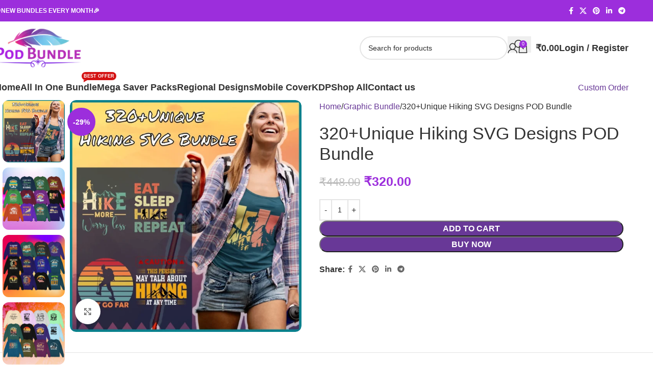

--- FILE ---
content_type: text/html; charset=UTF-8
request_url: https://podbundle.digital/product/320unique-hiking-svg-designs-pod-bundle/
body_size: 52588
content:
<!DOCTYPE html><html lang="en-US"><head><script data-no-optimize="1">var litespeed_docref=sessionStorage.getItem("litespeed_docref");litespeed_docref&&(Object.defineProperty(document,"referrer",{get:function(){return litespeed_docref}}),sessionStorage.removeItem("litespeed_docref"));</script> <meta charset="UTF-8"><link rel="profile" href="https://gmpg.org/xfn/11"><link rel="pingback" href="https://podbundle.digital/xmlrpc.php"><title>320+Unique Hiking SVG Designs POD Bundle &#8211; podbundle.digital</title><meta name='robots' content='max-image-preview:large' /><style>img:is([sizes="auto" i], [sizes^="auto," i]) { contain-intrinsic-size: 3000px 1500px }</style> <script type="litespeed/javascript">window._wca=window._wca||[]</script> <link rel='dns-prefetch' href='//stats.wp.com' /><link rel='dns-prefetch' href='//capi-automation.s3.us-east-2.amazonaws.com' /><link rel='dns-prefetch' href='//fonts.googleapis.com' /><link rel="alternate" type="application/rss+xml" title="podbundle.digital &raquo; Feed" href="https://podbundle.digital/feed/" /><link rel="alternate" type="application/rss+xml" title="podbundle.digital &raquo; Comments Feed" href="https://podbundle.digital/comments/feed/" /><link data-optimized="2" rel="stylesheet" href="https://podbundle.digital/wp-content/litespeed/css/b6978f9c999c626918af3caf440e30ad.css?ver=0cff8" /><style id='safe-svg-svg-icon-style-inline-css' type='text/css'>.safe-svg-cover{text-align:center}.safe-svg-cover .safe-svg-inside{display:inline-block;max-width:100%}.safe-svg-cover svg{fill:currentColor;height:100%;max-height:100%;max-width:100%;width:100%}</style><style id='jetpack-sharing-buttons-style-inline-css' type='text/css'>.jetpack-sharing-buttons__services-list{display:flex;flex-direction:row;flex-wrap:wrap;gap:0;list-style-type:none;margin:5px;padding:0}.jetpack-sharing-buttons__services-list.has-small-icon-size{font-size:12px}.jetpack-sharing-buttons__services-list.has-normal-icon-size{font-size:16px}.jetpack-sharing-buttons__services-list.has-large-icon-size{font-size:24px}.jetpack-sharing-buttons__services-list.has-huge-icon-size{font-size:36px}@media print{.jetpack-sharing-buttons__services-list{display:none!important}}.editor-styles-wrapper .wp-block-jetpack-sharing-buttons{gap:0;padding-inline-start:0}ul.jetpack-sharing-buttons__services-list.has-background{padding:1.25em 2.375em}</style><style id='global-styles-inline-css' type='text/css'>:root{--wp--preset--aspect-ratio--square: 1;--wp--preset--aspect-ratio--4-3: 4/3;--wp--preset--aspect-ratio--3-4: 3/4;--wp--preset--aspect-ratio--3-2: 3/2;--wp--preset--aspect-ratio--2-3: 2/3;--wp--preset--aspect-ratio--16-9: 16/9;--wp--preset--aspect-ratio--9-16: 9/16;--wp--preset--color--black: #000000;--wp--preset--color--cyan-bluish-gray: #abb8c3;--wp--preset--color--white: #ffffff;--wp--preset--color--pale-pink: #f78da7;--wp--preset--color--vivid-red: #cf2e2e;--wp--preset--color--luminous-vivid-orange: #ff6900;--wp--preset--color--luminous-vivid-amber: #fcb900;--wp--preset--color--light-green-cyan: #7bdcb5;--wp--preset--color--vivid-green-cyan: #00d084;--wp--preset--color--pale-cyan-blue: #8ed1fc;--wp--preset--color--vivid-cyan-blue: #0693e3;--wp--preset--color--vivid-purple: #9b51e0;--wp--preset--gradient--vivid-cyan-blue-to-vivid-purple: linear-gradient(135deg,rgba(6,147,227,1) 0%,rgb(155,81,224) 100%);--wp--preset--gradient--light-green-cyan-to-vivid-green-cyan: linear-gradient(135deg,rgb(122,220,180) 0%,rgb(0,208,130) 100%);--wp--preset--gradient--luminous-vivid-amber-to-luminous-vivid-orange: linear-gradient(135deg,rgba(252,185,0,1) 0%,rgba(255,105,0,1) 100%);--wp--preset--gradient--luminous-vivid-orange-to-vivid-red: linear-gradient(135deg,rgba(255,105,0,1) 0%,rgb(207,46,46) 100%);--wp--preset--gradient--very-light-gray-to-cyan-bluish-gray: linear-gradient(135deg,rgb(238,238,238) 0%,rgb(169,184,195) 100%);--wp--preset--gradient--cool-to-warm-spectrum: linear-gradient(135deg,rgb(74,234,220) 0%,rgb(151,120,209) 20%,rgb(207,42,186) 40%,rgb(238,44,130) 60%,rgb(251,105,98) 80%,rgb(254,248,76) 100%);--wp--preset--gradient--blush-light-purple: linear-gradient(135deg,rgb(255,206,236) 0%,rgb(152,150,240) 100%);--wp--preset--gradient--blush-bordeaux: linear-gradient(135deg,rgb(254,205,165) 0%,rgb(254,45,45) 50%,rgb(107,0,62) 100%);--wp--preset--gradient--luminous-dusk: linear-gradient(135deg,rgb(255,203,112) 0%,rgb(199,81,192) 50%,rgb(65,88,208) 100%);--wp--preset--gradient--pale-ocean: linear-gradient(135deg,rgb(255,245,203) 0%,rgb(182,227,212) 50%,rgb(51,167,181) 100%);--wp--preset--gradient--electric-grass: linear-gradient(135deg,rgb(202,248,128) 0%,rgb(113,206,126) 100%);--wp--preset--gradient--midnight: linear-gradient(135deg,rgb(2,3,129) 0%,rgb(40,116,252) 100%);--wp--preset--font-size--small: 13px;--wp--preset--font-size--medium: 20px;--wp--preset--font-size--large: 36px;--wp--preset--font-size--x-large: 42px;--wp--preset--spacing--20: 0.44rem;--wp--preset--spacing--30: 0.67rem;--wp--preset--spacing--40: 1rem;--wp--preset--spacing--50: 1.5rem;--wp--preset--spacing--60: 2.25rem;--wp--preset--spacing--70: 3.38rem;--wp--preset--spacing--80: 5.06rem;--wp--preset--shadow--natural: 6px 6px 9px rgba(0, 0, 0, 0.2);--wp--preset--shadow--deep: 12px 12px 50px rgba(0, 0, 0, 0.4);--wp--preset--shadow--sharp: 6px 6px 0px rgba(0, 0, 0, 0.2);--wp--preset--shadow--outlined: 6px 6px 0px -3px rgba(255, 255, 255, 1), 6px 6px rgba(0, 0, 0, 1);--wp--preset--shadow--crisp: 6px 6px 0px rgba(0, 0, 0, 1);}:where(body) { margin: 0; }.wp-site-blocks > .alignleft { float: left; margin-right: 2em; }.wp-site-blocks > .alignright { float: right; margin-left: 2em; }.wp-site-blocks > .aligncenter { justify-content: center; margin-left: auto; margin-right: auto; }:where(.is-layout-flex){gap: 0.5em;}:where(.is-layout-grid){gap: 0.5em;}.is-layout-flow > .alignleft{float: left;margin-inline-start: 0;margin-inline-end: 2em;}.is-layout-flow > .alignright{float: right;margin-inline-start: 2em;margin-inline-end: 0;}.is-layout-flow > .aligncenter{margin-left: auto !important;margin-right: auto !important;}.is-layout-constrained > .alignleft{float: left;margin-inline-start: 0;margin-inline-end: 2em;}.is-layout-constrained > .alignright{float: right;margin-inline-start: 2em;margin-inline-end: 0;}.is-layout-constrained > .aligncenter{margin-left: auto !important;margin-right: auto !important;}.is-layout-constrained > :where(:not(.alignleft):not(.alignright):not(.alignfull)){margin-left: auto !important;margin-right: auto !important;}body .is-layout-flex{display: flex;}.is-layout-flex{flex-wrap: wrap;align-items: center;}.is-layout-flex > :is(*, div){margin: 0;}body .is-layout-grid{display: grid;}.is-layout-grid > :is(*, div){margin: 0;}body{padding-top: 0px;padding-right: 0px;padding-bottom: 0px;padding-left: 0px;}a:where(:not(.wp-element-button)){text-decoration: none;}:root :where(.wp-element-button, .wp-block-button__link){background-color: #32373c;border-width: 0;color: #fff;font-family: inherit;font-size: inherit;line-height: inherit;padding: calc(0.667em + 2px) calc(1.333em + 2px);text-decoration: none;}.has-black-color{color: var(--wp--preset--color--black) !important;}.has-cyan-bluish-gray-color{color: var(--wp--preset--color--cyan-bluish-gray) !important;}.has-white-color{color: var(--wp--preset--color--white) !important;}.has-pale-pink-color{color: var(--wp--preset--color--pale-pink) !important;}.has-vivid-red-color{color: var(--wp--preset--color--vivid-red) !important;}.has-luminous-vivid-orange-color{color: var(--wp--preset--color--luminous-vivid-orange) !important;}.has-luminous-vivid-amber-color{color: var(--wp--preset--color--luminous-vivid-amber) !important;}.has-light-green-cyan-color{color: var(--wp--preset--color--light-green-cyan) !important;}.has-vivid-green-cyan-color{color: var(--wp--preset--color--vivid-green-cyan) !important;}.has-pale-cyan-blue-color{color: var(--wp--preset--color--pale-cyan-blue) !important;}.has-vivid-cyan-blue-color{color: var(--wp--preset--color--vivid-cyan-blue) !important;}.has-vivid-purple-color{color: var(--wp--preset--color--vivid-purple) !important;}.has-black-background-color{background-color: var(--wp--preset--color--black) !important;}.has-cyan-bluish-gray-background-color{background-color: var(--wp--preset--color--cyan-bluish-gray) !important;}.has-white-background-color{background-color: var(--wp--preset--color--white) !important;}.has-pale-pink-background-color{background-color: var(--wp--preset--color--pale-pink) !important;}.has-vivid-red-background-color{background-color: var(--wp--preset--color--vivid-red) !important;}.has-luminous-vivid-orange-background-color{background-color: var(--wp--preset--color--luminous-vivid-orange) !important;}.has-luminous-vivid-amber-background-color{background-color: var(--wp--preset--color--luminous-vivid-amber) !important;}.has-light-green-cyan-background-color{background-color: var(--wp--preset--color--light-green-cyan) !important;}.has-vivid-green-cyan-background-color{background-color: var(--wp--preset--color--vivid-green-cyan) !important;}.has-pale-cyan-blue-background-color{background-color: var(--wp--preset--color--pale-cyan-blue) !important;}.has-vivid-cyan-blue-background-color{background-color: var(--wp--preset--color--vivid-cyan-blue) !important;}.has-vivid-purple-background-color{background-color: var(--wp--preset--color--vivid-purple) !important;}.has-black-border-color{border-color: var(--wp--preset--color--black) !important;}.has-cyan-bluish-gray-border-color{border-color: var(--wp--preset--color--cyan-bluish-gray) !important;}.has-white-border-color{border-color: var(--wp--preset--color--white) !important;}.has-pale-pink-border-color{border-color: var(--wp--preset--color--pale-pink) !important;}.has-vivid-red-border-color{border-color: var(--wp--preset--color--vivid-red) !important;}.has-luminous-vivid-orange-border-color{border-color: var(--wp--preset--color--luminous-vivid-orange) !important;}.has-luminous-vivid-amber-border-color{border-color: var(--wp--preset--color--luminous-vivid-amber) !important;}.has-light-green-cyan-border-color{border-color: var(--wp--preset--color--light-green-cyan) !important;}.has-vivid-green-cyan-border-color{border-color: var(--wp--preset--color--vivid-green-cyan) !important;}.has-pale-cyan-blue-border-color{border-color: var(--wp--preset--color--pale-cyan-blue) !important;}.has-vivid-cyan-blue-border-color{border-color: var(--wp--preset--color--vivid-cyan-blue) !important;}.has-vivid-purple-border-color{border-color: var(--wp--preset--color--vivid-purple) !important;}.has-vivid-cyan-blue-to-vivid-purple-gradient-background{background: var(--wp--preset--gradient--vivid-cyan-blue-to-vivid-purple) !important;}.has-light-green-cyan-to-vivid-green-cyan-gradient-background{background: var(--wp--preset--gradient--light-green-cyan-to-vivid-green-cyan) !important;}.has-luminous-vivid-amber-to-luminous-vivid-orange-gradient-background{background: var(--wp--preset--gradient--luminous-vivid-amber-to-luminous-vivid-orange) !important;}.has-luminous-vivid-orange-to-vivid-red-gradient-background{background: var(--wp--preset--gradient--luminous-vivid-orange-to-vivid-red) !important;}.has-very-light-gray-to-cyan-bluish-gray-gradient-background{background: var(--wp--preset--gradient--very-light-gray-to-cyan-bluish-gray) !important;}.has-cool-to-warm-spectrum-gradient-background{background: var(--wp--preset--gradient--cool-to-warm-spectrum) !important;}.has-blush-light-purple-gradient-background{background: var(--wp--preset--gradient--blush-light-purple) !important;}.has-blush-bordeaux-gradient-background{background: var(--wp--preset--gradient--blush-bordeaux) !important;}.has-luminous-dusk-gradient-background{background: var(--wp--preset--gradient--luminous-dusk) !important;}.has-pale-ocean-gradient-background{background: var(--wp--preset--gradient--pale-ocean) !important;}.has-electric-grass-gradient-background{background: var(--wp--preset--gradient--electric-grass) !important;}.has-midnight-gradient-background{background: var(--wp--preset--gradient--midnight) !important;}.has-small-font-size{font-size: var(--wp--preset--font-size--small) !important;}.has-medium-font-size{font-size: var(--wp--preset--font-size--medium) !important;}.has-large-font-size{font-size: var(--wp--preset--font-size--large) !important;}.has-x-large-font-size{font-size: var(--wp--preset--font-size--x-large) !important;}
:where(.wp-block-post-template.is-layout-flex){gap: 1.25em;}:where(.wp-block-post-template.is-layout-grid){gap: 1.25em;}
:where(.wp-block-columns.is-layout-flex){gap: 2em;}:where(.wp-block-columns.is-layout-grid){gap: 2em;}
:root :where(.wp-block-pullquote){font-size: 1.5em;line-height: 1.6;}</style><style id='woocommerce-inline-inline-css' type='text/css'>.woocommerce form .form-row .required { visibility: visible; }</style> <script type="litespeed/javascript" data-src="https://podbundle.digital/wp-includes/js/jquery/jquery.min.js" id="jquery-core-js"></script> <script id="wc-add-to-cart-js-extra" type="litespeed/javascript">var wc_add_to_cart_params={"ajax_url":"\/wp-admin\/admin-ajax.php","wc_ajax_url":"\/?wc-ajax=%%endpoint%%","i18n_view_cart":"View cart","cart_url":"https:\/\/podbundle.digital\/cart\/","is_cart":"","cart_redirect_after_add":"no"}</script> <script id="wc-single-product-js-extra" type="litespeed/javascript">var wc_single_product_params={"i18n_required_rating_text":"Please select a rating","i18n_rating_options":["1 of 5 stars","2 of 5 stars","3 of 5 stars","4 of 5 stars","5 of 5 stars"],"i18n_product_gallery_trigger_text":"View full-screen image gallery","review_rating_required":"yes","flexslider":{"rtl":!1,"animation":"slide","smoothHeight":!0,"directionNav":!1,"controlNav":"thumbnails","slideshow":!1,"animationSpeed":500,"animationLoop":!1,"allowOneSlide":!1},"zoom_enabled":"","zoom_options":[],"photoswipe_enabled":"","photoswipe_options":{"shareEl":!1,"closeOnScroll":!1,"history":!1,"hideAnimationDuration":0,"showAnimationDuration":0},"flexslider_enabled":""}</script> <script id="woocommerce-js-extra" type="litespeed/javascript">var woocommerce_params={"ajax_url":"\/wp-admin\/admin-ajax.php","wc_ajax_url":"\/?wc-ajax=%%endpoint%%","i18n_password_show":"Show password","i18n_password_hide":"Hide password"}</script> <script type="text/javascript" src="https://stats.wp.com/s-202603.js" id="woocommerce-analytics-js" defer="defer" data-wp-strategy="defer"></script> <link rel="https://api.w.org/" href="https://podbundle.digital/wp-json/" /><link rel="alternate" title="JSON" type="application/json" href="https://podbundle.digital/wp-json/wp/v2/product/1110" /><link rel="EditURI" type="application/rsd+xml" title="RSD" href="https://podbundle.digital/xmlrpc.php?rsd" /><meta name="generator" content="WordPress 6.8.3" /><meta name="generator" content="WooCommerce 10.4.3" /><link rel="canonical" href="https://podbundle.digital/product/320unique-hiking-svg-designs-pod-bundle/" /><link rel='shortlink' href='https://podbundle.digital/?p=1110' /><link rel="alternate" title="oEmbed (JSON)" type="application/json+oembed" href="https://podbundle.digital/wp-json/oembed/1.0/embed?url=https%3A%2F%2Fpodbundle.digital%2Fproduct%2F320unique-hiking-svg-designs-pod-bundle%2F" /><link rel="alternate" title="oEmbed (XML)" type="text/xml+oembed" href="https://podbundle.digital/wp-json/oembed/1.0/embed?url=https%3A%2F%2Fpodbundle.digital%2Fproduct%2F320unique-hiking-svg-designs-pod-bundle%2F&#038;format=xml" /><style>.notifyjs-bootstrap-base {
			background-color: #F2DEDE !important;
			border-color: #F2DEDE!important;
			color: #B94A48!important;
		}</style><style>img#wpstats{display:none}</style><meta name="theme-color" content="rgb(104,56,151)"><meta name="viewport" content="width=device-width, initial-scale=1.0, maximum-scale=1.0, user-scalable=no">
<noscript><style>.woocommerce-product-gallery{ opacity: 1 !important; }</style></noscript><meta name="generator" content="Elementor 3.33.4; features: e_font_icon_svg, additional_custom_breakpoints; settings: css_print_method-external, google_font-enabled, font_display-swap"> <script  type="litespeed/javascript">!function(f,b,e,v,n,t,s){if(f.fbq)return;n=f.fbq=function(){n.callMethod?n.callMethod.apply(n,arguments):n.queue.push(arguments)};if(!f._fbq)f._fbq=n;n.push=n;n.loaded=!0;n.version='2.0';n.queue=[];t=b.createElement(e);t.async=!0;t.src=v;s=b.getElementsByTagName(e)[0];s.parentNode.insertBefore(t,s)}(window,document,'script','https://connect.facebook.net/en_US/fbevents.js')</script>  <script  type="litespeed/javascript">fbq('init','429105252420402',{},{"agent":"woocommerce_1-10.4.3-3.5.12"});document.addEventListener('DOMContentLiteSpeedLoaded',function(){document.body.insertAdjacentHTML('beforeend','<div class=\"wc-facebook-pixel-event-placeholder\"></div>')},!1)</script> <style>.e-con.e-parent:nth-of-type(n+4):not(.e-lazyloaded):not(.e-no-lazyload),
				.e-con.e-parent:nth-of-type(n+4):not(.e-lazyloaded):not(.e-no-lazyload) * {
					background-image: none !important;
				}
				@media screen and (max-height: 1024px) {
					.e-con.e-parent:nth-of-type(n+3):not(.e-lazyloaded):not(.e-no-lazyload),
					.e-con.e-parent:nth-of-type(n+3):not(.e-lazyloaded):not(.e-no-lazyload) * {
						background-image: none !important;
					}
				}
				@media screen and (max-height: 640px) {
					.e-con.e-parent:nth-of-type(n+2):not(.e-lazyloaded):not(.e-no-lazyload),
					.e-con.e-parent:nth-of-type(n+2):not(.e-lazyloaded):not(.e-no-lazyload) * {
						background-image: none !important;
					}
				}</style><link rel="icon" href="https://podbundle.digital/wp-content/uploads/2025/04/cropped-site-icon-32x32.png" sizes="32x32" /><link rel="icon" href="https://podbundle.digital/wp-content/uploads/2025/04/cropped-site-icon-192x192.png" sizes="192x192" /><link rel="apple-touch-icon" href="https://podbundle.digital/wp-content/uploads/2025/04/cropped-site-icon-180x180.png" /><meta name="msapplication-TileImage" content="https://podbundle.digital/wp-content/uploads/2025/04/cropped-site-icon-270x270.png" /><style type="text/css" id="wp-custom-css">.wd-sub-menu li>a {
    color: #000;
    font-size: 17px!important;
	font-weight: bold;

}</style><style></style><style id="wd-style-default_header-css" data-type="wd-style-default_header">:root{
	--wd-top-bar-h: 42px;
	--wd-top-bar-sm-h: 40px;
	--wd-top-bar-sticky-h: .00001px;
	--wd-top-bar-brd-w: .00001px;

	--wd-header-general-h: 104px;
	--wd-header-general-sm-h: 60px;
	--wd-header-general-sticky-h: .00001px;
	--wd-header-general-brd-w: .00001px;

	--wd-header-bottom-h: 50px;
	--wd-header-bottom-sm-h: .00001px;
	--wd-header-bottom-sticky-h: .00001px;
	--wd-header-bottom-brd-w: .00001px;

	--wd-header-clone-h: .00001px;

	--wd-header-brd-w: calc(var(--wd-top-bar-brd-w) + var(--wd-header-general-brd-w) + var(--wd-header-bottom-brd-w));
	--wd-header-h: calc(var(--wd-top-bar-h) + var(--wd-header-general-h) + var(--wd-header-bottom-h) + var(--wd-header-brd-w));
	--wd-header-sticky-h: calc(var(--wd-top-bar-sticky-h) + var(--wd-header-general-sticky-h) + var(--wd-header-bottom-sticky-h) + var(--wd-header-clone-h) + var(--wd-header-brd-w));
	--wd-header-sm-h: calc(var(--wd-top-bar-sm-h) + var(--wd-header-general-sm-h) + var(--wd-header-bottom-sm-h) + var(--wd-header-brd-w));
}

.whb-top-bar .wd-dropdown {
	margin-top: 1px;
}

.whb-top-bar .wd-dropdown:after {
	height: 11px;
}






.whb-header-bottom .wd-dropdown {
	margin-top: 5px;
}

.whb-header-bottom .wd-dropdown:after {
	height: 15px;
}



		
.whb-top-bar {
	background-color: rgba(156, 46, 220, 1);
}

.whb-jnyqt8irwvrad7mdc5lx {
	--wd-form-brd-radius: 35px;
}
.whb-jnyqt8irwvrad7mdc5lx form.searchform {
	--wd-form-height: 46px;
}
.whb-l73sw8f4odd41xznq2dj a:is(.btn-style-default, .btn-style-3d) {
	background-color: rgba(156, 46, 220, 1);
}
.whb-l73sw8f4odd41xznq2dj a:is(.btn-style-bordered, .btn-style-link) {
	border-color: rgba(156, 46, 220, 1);
}
.whb-l73sw8f4odd41xznq2dj a:is(.btn-style-bordered, .btn-style-default, .btn-style-3d):hover {
	background-color: rgba(156, 46, 220, 1);
}
.whb-l73sw8f4odd41xznq2dj a:is(.btn-style-bordered, .btn-style-link):hover {
	border-color: rgba(156, 46, 220, 1);
}
.whb-general-header {
	border-color: rgba(129, 129, 129, 0.2);border-bottom-width: 0px;border-bottom-style: solid;
}

.whb-modci0ghitumccxseth4 a:is(.btn-style-default, .btn-style-3d) {
	background-color: rgba(156, 46, 220, 1);
}
.whb-modci0ghitumccxseth4 a:is(.btn-style-bordered, .btn-style-link) {
	border-color: rgba(156, 46, 220, 1);
}
.whb-modci0ghitumccxseth4 a:is(.btn-style-bordered, .btn-style-default, .btn-style-3d):hover {
	background-color: rgba(144, 19, 254, 1);
}
.whb-modci0ghitumccxseth4 a:is(.btn-style-bordered, .btn-style-link):hover {
	border-color: rgba(144, 19, 254, 1);
}</style><style id="wd-style-theme_settings_default-css" data-type="wd-style-theme_settings_default">@font-face {
	font-weight: normal;
	font-style: normal;
	font-family: "woodmart-font";
	src: url("//podbundle.digital/wp-content/themes/woodmart/fonts/woodmart-font-1-400.woff2?v=8.2.7") format("woff2");
}

@font-face {
	font-family: "star";
	font-weight: 400;
	font-style: normal;
	src: url("//podbundle.digital/wp-content/plugins/woocommerce/assets/fonts/star.eot?#iefix") format("embedded-opentype"), url("//podbundle.digital/wp-content/plugins/woocommerce/assets/fonts/star.woff") format("woff"), url("//podbundle.digital/wp-content/plugins/woocommerce/assets/fonts/star.ttf") format("truetype"), url("//podbundle.digital/wp-content/plugins/woocommerce/assets/fonts/star.svg#star") format("svg");
}

@font-face {
	font-family: "WooCommerce";
	font-weight: 400;
	font-style: normal;
	src: url("//podbundle.digital/wp-content/plugins/woocommerce/assets/fonts/WooCommerce.eot?#iefix") format("embedded-opentype"), url("//podbundle.digital/wp-content/plugins/woocommerce/assets/fonts/WooCommerce.woff") format("woff"), url("//podbundle.digital/wp-content/plugins/woocommerce/assets/fonts/WooCommerce.ttf") format("truetype"), url("//podbundle.digital/wp-content/plugins/woocommerce/assets/fonts/WooCommerce.svg#WooCommerce") format("svg");
}

:root {
	--wd-text-font: "Inter", Arial, Helvetica, sans-serif;
	--wd-text-font-weight: 500;
	--wd-text-color: rgb(43,43,43);
	--wd-text-font-size: 16px;
	--wd-title-font: "Inter", Arial, Helvetica, sans-serif;
	--wd-title-font-weight: 600;
	--wd-title-color: #242424;
	--wd-entities-title-font: "Inter", Arial, Helvetica, sans-serif;
	--wd-entities-title-font-weight: 500;
	--wd-entities-title-color: #333333;
	--wd-entities-title-color-hover: rgb(51 51 51 / 65%);
	--wd-alternative-font: "Inter", Arial, Helvetica, sans-serif;
	--wd-widget-title-font: "Inter", Arial, Helvetica, sans-serif;
	--wd-widget-title-font-weight: 600;
	--wd-widget-title-transform: uppercase;
	--wd-widget-title-color: #333;
	--wd-widget-title-font-size: 16px;
	--wd-header-el-font: "Inter", Arial, Helvetica, sans-serif;
	--wd-header-el-font-weight: 700;
	--wd-header-el-transform: none;
	--wd-header-el-font-size: 18px;
	--wd-primary-color: rgb(156,46,220);
	--wd-alternative-color: rgb(104,56,151);
	--wd-link-color: rgb(104,56,151);
	--wd-link-color-hover: rgb(156,46,220);
	--btn-default-font-family: "Inter", Arial, Helvetica, sans-serif;
	--btn-default-bgcolor: rgb(104,56,151);
	--btn-default-bgcolor-hover: rgb(77,55,150);
	--btn-accented-bgcolor: rgb(104,56,151);
	--btn-accented-bgcolor-hover: rgb(80,55,150);
	--wd-form-brd-width: 2px;
	--notices-success-bg: #459647;
	--notices-success-color: #fff;
	--notices-warning-bg: #E0B252;
	--notices-warning-color: #fff;
}
.wd-popup.wd-age-verify {
	--wd-popup-width: 500px;
}
.wd-popup.wd-promo-popup {
	background-color: #111111;
	background-image: none;
	background-repeat: no-repeat;
	background-size: contain;
	background-position: left center;
	--wd-popup-width: 800px;
}
:is(.woodmart-woocommerce-layered-nav, .wd-product-category-filter) .wd-scroll-content {
	max-height: 223px;
}
.wd-page-title {
	background-color: #0a0a0a;
	background-image: none;
	background-size: cover;
	background-position: center center;
}
.wd-footer {
	background-color: #ffffff;
	background-image: none;
}
.wd-popup.popup-quick-view {
	--wd-popup-width: 920px;
}
:root{
--wd-container-w: 1222px;
--wd-form-brd-radius: 0px;
--btn-default-color: #fff;
--btn-default-color-hover: #fff;
--btn-accented-color: #fff;
--btn-accented-color-hover: #fff;
--btn-default-brd-radius: 35px;
--btn-default-box-shadow: none;
--btn-default-box-shadow-hover: none;
--btn-accented-brd-radius: 35px;
--btn-accented-box-shadow: none;
--btn-accented-box-shadow-hover: none;
--wd-brd-radius: 12px;
}

@media (min-width: 1222px) {
section.elementor-section.wd-section-stretch > .elementor-container {
margin-left: auto;
margin-right: auto;
}
}</style></head><body class="wp-singular product-template-default single single-product postid-1110 wp-theme-woodmart theme-woodmart woocommerce woocommerce-page woocommerce-no-js wrapper-full-width  categories-accordion-on woodmart-ajax-shop-on elementor-default elementor-kit-10783"> <script type="text/javascript" id="wd-flicker-fix">// Flicker fix.</script> <div class="wd-page-wrapper website-wrapper"><header class="whb-header whb-default_header whb-full-width whb-sticky-shadow whb-scroll-stick whb-sticky-real"><div class="whb-main-header"><div class="whb-row whb-top-bar whb-not-sticky-row whb-with-bg whb-without-border whb-color-light whb-flex-flex-middle"><div class="container"><div class="whb-flex-row whb-top-bar-inner"><div class="whb-column whb-col-left whb-column5 whb-visible-lg"><div class="wd-header-text reset-last-child whb-6l5y1eay522jehk73pi2"><p class="LC20lb MBeuO DKV0Md" style="text-align: left;"><span style="color: #ffffff;"><strong>🎉NEW BUNDLES EVERY MONTH🎉</strong></span></p></div></div><div class="whb-column whb-col-center whb-column6 whb-visible-lg whb-empty-column"></div><div class="whb-column whb-col-right whb-column7 whb-visible-lg"><div
class=" wd-social-icons wd-style-default wd-size-small social-share wd-shape-circle  whb-61qbocnh2ezx7e7al7jd color-scheme-light text-center">
<a rel="noopener noreferrer nofollow" href="https://www.facebook.com/sharer/sharer.php?u=https://podbundle.digital/product/320unique-hiking-svg-designs-pod-bundle/" target="_blank" class=" wd-social-icon social-facebook" aria-label="Facebook social link">
<span class="wd-icon"></span>
</a>
<a rel="noopener noreferrer nofollow" href="https://x.com/share?url=https://podbundle.digital/product/320unique-hiking-svg-designs-pod-bundle/" target="_blank" class=" wd-social-icon social-twitter" aria-label="X social link">
<span class="wd-icon"></span>
</a>
<a rel="noopener noreferrer nofollow" href="https://pinterest.com/pin/create/button/?url=https://podbundle.digital/product/320unique-hiking-svg-designs-pod-bundle/&media=https://podbundle.digital/wp-content/uploads/2022/05/320unique-hiking-svg-bundle-digital-graphic-bundle-podbundledigital-973291-scaled-1.webp&description=320%2BUnique+Hiking+SVG+Designs+POD+Bundle" target="_blank" class=" wd-social-icon social-pinterest" aria-label="Pinterest social link">
<span class="wd-icon"></span>
</a>
<a rel="noopener noreferrer nofollow" href="https://www.linkedin.com/shareArticle?mini=true&url=https://podbundle.digital/product/320unique-hiking-svg-designs-pod-bundle/" target="_blank" class=" wd-social-icon social-linkedin" aria-label="Linkedin social link">
<span class="wd-icon"></span>
</a>
<a rel="noopener noreferrer nofollow" href="https://telegram.me/share/url?url=https://podbundle.digital/product/320unique-hiking-svg-designs-pod-bundle/" target="_blank" class=" wd-social-icon social-tg" aria-label="Telegram social link">
<span class="wd-icon"></span>
</a></div></div><div class="whb-column whb-col-mobile whb-column_mobile1 whb-hidden-lg"><div class="wd-header-text reset-last-child whb-nn2rxctni07yw4uyyvea"><p class="LC20lb MBeuO DKV0Md" style="text-align: center;"><strong>🎉<span style="color: #ffffff;">NEW BUNDLES EVERY MONTH</span>🎉</strong></p></div></div></div></div></div><div class="whb-row whb-general-header whb-not-sticky-row whb-without-bg whb-without-border whb-color-dark whb-flex-flex-middle"><div class="container"><div class="whb-flex-row whb-general-header-inner"><div class="whb-column whb-col-left whb-column8 whb-visible-lg"><div class="site-logo whb-250rtwdwz5p8e5b7tpw0">
<a href="https://podbundle.digital/" class="wd-logo wd-main-logo" rel="home" aria-label="Site logo">
<img data-lazyloaded="1" src="[data-uri]" width="180" height="100" data-src="https://podbundle.digital/wp-content/uploads/2025/03/PodBundle_2_180x_2_a01c6707-e05f-470d-9d87-e601ea688180.webp" class="attachment-full size-full" alt="" style="max-width:300px;" decoding="async" />	</a></div></div><div class="whb-column whb-col-center whb-column9 whb-visible-lg whb-empty-column"></div><div class="whb-column whb-col-right whb-column10 whb-visible-lg"><div class="wd-search-form  wd-header-search-form wd-display-form whb-jnyqt8irwvrad7mdc5lx"><form role="search" method="get" class="searchform  wd-style-with-bg" action="https://podbundle.digital/"  autocomplete="off">
<input type="text" class="s" placeholder="Search for products" value="" name="s" aria-label="Search" title="Search for products" required/>
<input type="hidden" name="post_type" value="product"><span class="wd-clear-search wd-hide"></span>
<button type="submit" class="searchsubmit">
<span>
Search		</span>
</button></form></div><div class="wd-header-my-account wd-tools-element wd-event-hover wd-design-1 wd-account-style-icon whb-2b8mjqhbtvxz16jtxdrd">
<a href="https://podbundle.digital/my-account/" title="My account">
<span class="wd-tools-icon">
</span>
<span class="wd-tools-text">
Login / Register			</span></a><div class="wd-dropdown wd-dropdown-register"><div class="login-dropdown-inner woocommerce">
<span class="wd-heading"><span class="title">Sign in</span><a class="create-account-link" href="https://podbundle.digital/my-account/?action=register">Create an Account</a></span><form id="customer_login" method="post" class="login woocommerce-form woocommerce-form-login
" action="https://podbundle.digital/my-account/" 			><p class="woocommerce-FormRow woocommerce-FormRow--wide form-row form-row-wide form-row-username">
<label for="username">Username or email address&nbsp;<span class="required" aria-hidden="true">*</span><span class="screen-reader-text">Required</span></label>
<input type="text" class="woocommerce-Input woocommerce-Input--text input-text" name="username" id="username" autocomplete="username" value="" /></p><p class="woocommerce-FormRow woocommerce-FormRow--wide form-row form-row-wide form-row-password">
<label for="password">Password&nbsp;<span class="required" aria-hidden="true">*</span><span class="screen-reader-text">Required</span></label>
<input class="woocommerce-Input woocommerce-Input--text input-text" type="password" name="password" id="password" autocomplete="current-password" /></p><p class="form-row">
<input type="hidden" id="woocommerce-login-nonce" name="woocommerce-login-nonce" value="b84f74c1fc" /><input type="hidden" name="_wp_http_referer" value="/product/320unique-hiking-svg-designs-pod-bundle/" />										<button type="submit" class="button woocommerce-button woocommerce-form-login__submit" name="login" value="Log in">Log in</button></p><p class="login-form-footer">
<a href="https://podbundle.digital/my-account/lost-password/" class="woocommerce-LostPassword lost_password">Lost your password?</a>
<label class="woocommerce-form__label woocommerce-form__label-for-checkbox woocommerce-form-login__rememberme">
<input class="woocommerce-form__input woocommerce-form__input-checkbox" name="rememberme" type="checkbox" value="forever" title="Remember me" aria-label="Remember me" /> <span>Remember me</span>
</label></p></form></div></div></div><div class="wd-header-cart wd-tools-element wd-design-2 cart-widget-opener whb-5u866sftq6yga790jxf3">
<a href="https://podbundle.digital/cart/" title="Shopping cart">
<span class="wd-tools-icon wd-icon-alt">
<span class="wd-cart-number wd-tools-count">0 <span>items</span></span>
</span>
<span class="wd-tools-text">
<span class="wd-cart-subtotal"><span class="woocommerce-Price-amount amount"><bdi><span class="woocommerce-Price-currencySymbol">&#8377;</span>0.00</bdi></span></span>
</span></a></div><div class="wd-header-my-account wd-tools-element wd-event-hover wd-design-1 wd-account-style-text whb-v7h63s9enc8zsamul9du">
<a href="https://podbundle.digital/my-account/" title="My account">
<span class="wd-tools-icon">
</span>
<span class="wd-tools-text">
Login / Register			</span></a><div class="wd-dropdown wd-dropdown-register"><div class="login-dropdown-inner woocommerce">
<span class="wd-heading"><span class="title">Sign in</span><a class="create-account-link" href="https://podbundle.digital/my-account/?action=register">Create an Account</a></span><form id="customer_login" method="post" class="login woocommerce-form woocommerce-form-login
" action="https://podbundle.digital/my-account/" 			><p class="woocommerce-FormRow woocommerce-FormRow--wide form-row form-row-wide form-row-username">
<label for="username">Username or email address&nbsp;<span class="required" aria-hidden="true">*</span><span class="screen-reader-text">Required</span></label>
<input type="text" class="woocommerce-Input woocommerce-Input--text input-text" name="username" id="username" autocomplete="username" value="" /></p><p class="woocommerce-FormRow woocommerce-FormRow--wide form-row form-row-wide form-row-password">
<label for="password">Password&nbsp;<span class="required" aria-hidden="true">*</span><span class="screen-reader-text">Required</span></label>
<input class="woocommerce-Input woocommerce-Input--text input-text" type="password" name="password" id="password" autocomplete="current-password" /></p><p class="form-row">
<input type="hidden" id="woocommerce-login-nonce" name="woocommerce-login-nonce" value="b84f74c1fc" /><input type="hidden" name="_wp_http_referer" value="/product/320unique-hiking-svg-designs-pod-bundle/" />										<button type="submit" class="button woocommerce-button woocommerce-form-login__submit" name="login" value="Log in">Log in</button></p><p class="login-form-footer">
<a href="https://podbundle.digital/my-account/lost-password/" class="woocommerce-LostPassword lost_password">Lost your password?</a>
<label class="woocommerce-form__label woocommerce-form__label-for-checkbox woocommerce-form-login__rememberme">
<input class="woocommerce-form__input woocommerce-form__input-checkbox" name="rememberme" type="checkbox" value="forever" title="Remember me" aria-label="Remember me" /> <span>Remember me</span>
</label></p></form></div></div></div></div><div class="whb-column whb-mobile-left whb-column_mobile2 whb-hidden-lg"><div class="site-logo whb-g5z57bkgtznbk6v9pll5">
<a href="https://podbundle.digital/" class="wd-logo wd-main-logo" rel="home" aria-label="Site logo">
<img data-lazyloaded="1" src="[data-uri]" width="180" height="100" data-src="https://podbundle.digital/wp-content/uploads/2025/03/PodBundle_2_180x_2_a01c6707-e05f-470d-9d87-e601ea688180.webp" class="attachment-full size-full" alt="" style="max-width:198px;" decoding="async" />	</a></div></div><div class="whb-column whb-mobile-center whb-column_mobile3 whb-hidden-lg whb-empty-column"></div><div class="whb-column whb-mobile-right whb-column_mobile4 whb-hidden-lg"><div id="wd-696d54b17fcb2" class=" whb-l73sw8f4odd41xznq2dj wd-button-wrapper text-center"><a href="https://podbundle.digital/custom-design/" title="" target="_blank" style="--btn-color:#fff;--btn-color-hover:#fff;" class="btn btn-style-default btn-shape-round btn-size-extra-small">Custom Order</a></div><div class="wd-header-my-account wd-tools-element wd-event-hover wd-design-1 wd-account-style-icon whb-kmzstga04rhutfnyc5ww">
<a href="https://podbundle.digital/my-account/" title="My account">
<span class="wd-tools-icon">
</span>
<span class="wd-tools-text">
Login / Register			</span></a><div class="wd-dropdown wd-dropdown-register"><div class="login-dropdown-inner woocommerce">
<span class="wd-heading"><span class="title">Sign in</span><a class="create-account-link" href="https://podbundle.digital/my-account/?action=register">Create an Account</a></span><form id="customer_login" method="post" class="login woocommerce-form woocommerce-form-login
" action="https://podbundle.digital/my-account/" 			><p class="woocommerce-FormRow woocommerce-FormRow--wide form-row form-row-wide form-row-username">
<label for="username">Username or email address&nbsp;<span class="required" aria-hidden="true">*</span><span class="screen-reader-text">Required</span></label>
<input type="text" class="woocommerce-Input woocommerce-Input--text input-text" name="username" id="username" autocomplete="username" value="" /></p><p class="woocommerce-FormRow woocommerce-FormRow--wide form-row form-row-wide form-row-password">
<label for="password">Password&nbsp;<span class="required" aria-hidden="true">*</span><span class="screen-reader-text">Required</span></label>
<input class="woocommerce-Input woocommerce-Input--text input-text" type="password" name="password" id="password" autocomplete="current-password" /></p><p class="form-row">
<input type="hidden" id="woocommerce-login-nonce" name="woocommerce-login-nonce" value="b84f74c1fc" /><input type="hidden" name="_wp_http_referer" value="/product/320unique-hiking-svg-designs-pod-bundle/" />										<button type="submit" class="button woocommerce-button woocommerce-form-login__submit" name="login" value="Log in">Log in</button></p><p class="login-form-footer">
<a href="https://podbundle.digital/my-account/lost-password/" class="woocommerce-LostPassword lost_password">Lost your password?</a>
<label class="woocommerce-form__label woocommerce-form__label-for-checkbox woocommerce-form-login__rememberme">
<input class="woocommerce-form__input woocommerce-form__input-checkbox" name="rememberme" type="checkbox" value="forever" title="Remember me" aria-label="Remember me" /> <span>Remember me</span>
</label></p></form></div></div></div><div class="wd-header-cart wd-tools-element wd-design-4 cart-widget-opener whb-u6cx6mzhiof1qeysah9h">
<a href="https://podbundle.digital/cart/" title="Shopping cart">
<span class="wd-tools-icon wd-icon-alt">
<span class="wd-cart-number wd-tools-count">0 <span>items</span></span>
</span>
<span class="wd-tools-text">
<span class="wd-cart-subtotal"><span class="woocommerce-Price-amount amount"><bdi><span class="woocommerce-Price-currencySymbol">&#8377;</span>0.00</bdi></span></span>
</span></a></div><div class="wd-tools-element wd-header-mobile-nav wd-style-icon wd-design-1 whb-wn5z894j1g5n0yp3eeuz">
<a href="#" rel="nofollow" aria-label="Open mobile menu">
<span class="wd-tools-icon">
</span><span class="wd-tools-text">Menu</span></a></div></div></div></div></div><div class="whb-row whb-header-bottom whb-not-sticky-row whb-without-bg whb-without-border whb-color-dark whb-hidden-mobile whb-flex-flex-middle"><div class="container"><div class="whb-flex-row whb-header-bottom-inner"><div class="whb-column whb-col-left whb-column11 whb-visible-lg"><div class="wd-header-nav wd-header-main-nav text-left wd-design-1 whb-tiueim5f5uazw1f1dm8r" role="navigation" aria-label="Main navigation"><ul id="menu-main-menu" class="menu wd-nav wd-nav-main wd-style-default wd-gap-s"><li id="menu-item-10933" class="menu-item menu-item-type-post_type menu-item-object-page menu-item-home menu-item-10933 item-level-0 menu-simple-dropdown wd-event-hover" ><a href="https://podbundle.digital/" class="woodmart-nav-link"><span class="nav-link-text">Home</span></a></li><li id="menu-item-12873" class="menu-item menu-item-type-post_type menu-item-object-page menu-item-12873 item-level-0 menu-simple-dropdown wd-event-hover item-with-label item-label-red" ><a href="https://podbundle.digital/all-in-one-bundle/" class="woodmart-nav-link"><span class="nav-link-text">All In One Bundle</span><span class="menu-label menu-label-red">Best Offer</span></a></li><li id="menu-item-10934" class="menu-item menu-item-type-custom menu-item-object-custom menu-item-has-children menu-item-10934 item-level-0 menu-mega-dropdown wd-event-hover" style="--wd-dropdown-width: 500px;"><a href="#" class="woodmart-nav-link"><span class="nav-link-text">Mega Saver Packs</span></a><div class="color-scheme-dark wd-design-sized wd-dropdown-menu wd-dropdown"><div class="container wd-entry-content"><ul class="wd-sub-menu wd-sub-accented wd-grid-f-inline color-scheme-dark"><li id="menu-item-13512" class="menu-item menu-item-type-post_type menu-item-object-page menu-item-13512 item-level-1 wd-event-hover wd-col" ><a href="https://podbundle.digital/3300-all-over-print-designs-bundle/" class="woodmart-nav-link">3300+ All Over Print Designs Bundle</a></li><li id="menu-item-10938" class="menu-item menu-item-type-post_type menu-item-object-page menu-item-10938 item-level-1 wd-event-hover wd-col item-with-label item-label-red" ><a href="https://podbundle.digital/500-podbundle-desivibe-collection/" class="woodmart-nav-link">500+ PODBundle DesiVibe Collection<span class="menu-label menu-label-red">HOT</span></a></li><li id="menu-item-10936" class="menu-item menu-item-type-post_type menu-item-object-page menu-item-10936 item-level-1 wd-event-hover wd-col" ><a href="https://podbundle.digital/12000-brand-start-bundle/" class="woodmart-nav-link">12000+ Brand Start Bundle</a></li><li id="menu-item-10940" class="menu-item menu-item-type-post_type menu-item-object-page menu-item-10940 item-level-1 wd-event-hover wd-col" ><a href="https://podbundle.digital/divinevibes-collection-450-sacred-graphic-t-shirt-designs/" class="woodmart-nav-link">DivineVibes Collection Part 1</a></li><li id="menu-item-12436" class="menu-item menu-item-type-post_type menu-item-object-page menu-item-12436 item-level-1 wd-event-hover wd-col" ><a href="https://podbundle.digital/divinevibes-collection-part-2-450-sacred-graphic-t-shirt-designs/" class="woodmart-nav-link">DivineVibes Collection Part 2</a></li><li id="menu-item-12432" class="menu-item menu-item-type-post_type menu-item-object-page menu-item-12432 item-level-1 wd-event-hover wd-col" ><a href="https://podbundle.digital/2400-premium-streetwear-puff-screen-print-bundle/" class="woodmart-nav-link">2400+ Premium Streetwear Bundle</a></li><li id="menu-item-10942" class="menu-item menu-item-type-post_type menu-item-object-page menu-item-10942 item-level-1 wd-event-hover wd-col" ><a href="https://podbundle.digital/1111-streetwear-bundle/" class="woodmart-nav-link">1111+ Streetwear Bundle</a></li><li id="menu-item-10944" class="menu-item menu-item-type-post_type menu-item-object-page menu-item-10944 item-level-1 wd-event-hover wd-col" ><a href="https://podbundle.digital/ultimate-mega-bundle/" class="woodmart-nav-link">Ultimate Mega Bundle Part 1 | 10K+ Designs</a></li><li id="menu-item-12434" class="menu-item menu-item-type-post_type menu-item-object-page menu-item-12434 item-level-1 wd-event-hover wd-col" ><a href="https://podbundle.digital/7000-designs-80-niches-ultimate-mega-bundle-part-2/" class="woodmart-nav-link">Ultimate Mega Bundle Part 2 | 7K+ Designs</a></li><li id="menu-item-12431" class="menu-item menu-item-type-post_type menu-item-object-page menu-item-12431 item-level-1 wd-event-hover wd-col" ><a href="https://podbundle.digital/600-the-ultimate-bootleg-bundle/" class="woodmart-nav-link">600+ THE ULTIMATE BOOTLEG BUNDLE</a></li><li id="menu-item-12435" class="menu-item menu-item-type-post_type menu-item-object-page menu-item-12435 item-level-1 wd-event-hover wd-col" ><a href="https://podbundle.digital/pod-exclusives-part-3/" class="woodmart-nav-link">POD Exclusives -PART 3</a></li><li id="menu-item-12437" class="menu-item menu-item-type-post_type menu-item-object-page menu-item-12437 item-level-1 wd-event-hover wd-col" ><a href="https://podbundle.digital/infinite-anime-bundle/" class="woodmart-nav-link">Infinite Anime Bundle</a></li></ul></div></div></li><li id="menu-item-10948" class="menu-item menu-item-type-taxonomy menu-item-object-product_cat menu-item-10948 item-level-0 menu-simple-dropdown wd-event-hover" ><a href="https://podbundle.digital/product-category/regional-designs/" class="woodmart-nav-link"><span class="nav-link-text">Regional Designs</span></a></li><li id="menu-item-10946" class="menu-item menu-item-type-post_type menu-item-object-product menu-item-10946 item-level-0 menu-simple-dropdown wd-event-hover" ><a href="https://podbundle.digital/product/2000-pattern-designs-and-illustrations-bundle/" class="woodmart-nav-link"><span class="nav-link-text">Mobile Cover</span></a></li><li id="menu-item-10947" class="menu-item menu-item-type-post_type menu-item-object-product menu-item-10947 item-level-0 menu-simple-dropdown wd-event-hover" ><a href="https://podbundle.digital/product/1200-coloring-books-pdf-for-kids-and-adults-instant-digital-download/" class="woodmart-nav-link"><span class="nav-link-text">KDP</span></a></li><li id="menu-item-12438" class="menu-item menu-item-type-post_type menu-item-object-page menu-item-12438 item-level-0 menu-simple-dropdown wd-event-hover" ><a href="https://podbundle.digital/shop-page/" class="woodmart-nav-link"><span class="nav-link-text">Shop All</span></a></li><li id="menu-item-10945" class="menu-item menu-item-type-post_type menu-item-object-page menu-item-10945 item-level-0 menu-simple-dropdown wd-event-hover" ><a href="https://podbundle.digital/contact-us/" class="woodmart-nav-link"><span class="nav-link-text">Contact us</span></a></li></ul></div></div><div class="whb-column whb-col-center whb-column12 whb-visible-lg whb-empty-column"></div><div class="whb-column whb-col-right whb-column13 whb-visible-lg"><div id="wd-696d54b184d63" class=" whb-modci0ghitumccxseth4 wd-button-wrapper text-center"><a href="https://podbundle.digital/custom-design/" title="" target="_blank" style="--btn-color:#fff;--btn-color-hover:#fff;" class="btn btn-style-3d btn-shape-round btn-size-default">Custom Order</a></div></div><div class="whb-column whb-col-mobile whb-column_mobile5 whb-hidden-lg whb-empty-column"></div></div></div></div></div></header><div class="wd-page-content main-page-wrapper"><main id="main-content" class="wd-content-layout content-layout-wrapper wd-builder-off" role="main"><div class="wd-content-area site-content"><div class="container"></div><div id="product-1110" class="single-product-page single-product-content product-design-default tabs-location-standard tabs-type-tabs meta-location-hide reviews-location-tabs product-no-bg product type-product post-1110 status-publish first instock product_cat-graphic-bundle product_cat-hobbies product_cat-illustrations product_tag-amazon-merch product_tag-anime product_tag-anime-design product_tag-avenger-tshirt-design product_tag-cartoon product_tag-design product_tag-design-for-print-on-demand product_tag-design-for-tshirt product_tag-digital-download product_tag-etsy-svg-bundle product_tag-font product_tag-free-svg-designs product_tag-graphic-design product_tag-instant-download product_tag-pod product_tag-premium-font product_tag-print-on-demand product_tag-print-on-demand-designs product_tag-printful product_tag-printify product_tag-superhero-tshirt product_tag-svg-bundle product_tag-svg-cut-file product_tag-svg-designs product_tag-t-shirt-bundle product_tag-t-shirt-design product_tag-t-shirt-design-bundle product_tag-teespring product_tag-tshirt-bundle product_tag-tshirt-design product_tag-unique-tshirt-design has-post-thumbnail sale downloadable virtual purchasable product-type-simple"><div class="container"><div class="woocommerce-notices-wrapper"></div><div class="product-image-summary-wrap"><div class="product-image-summary" ><div class="product-image-summary-inner wd-grid-g" style="--wd-col-lg:12;--wd-gap-lg:30px;--wd-gap-sm:20px;"><div class="product-images wd-grid-col" style="--wd-col-lg:6;--wd-col-md:6;--wd-col-sm:12;"><div class="woocommerce-product-gallery woocommerce-product-gallery--with-images woocommerce-product-gallery--columns-4 images wd-has-thumb thumbs-position-left wd-thumbs-wrap images image-action-zoom"><div class="wd-carousel-container wd-gallery-images"><div class="wd-carousel-inner"><div class="product-labels labels-rounded"><span class="onsale product-label">-29%</span></div><figure class="woocommerce-product-gallery__wrapper wd-carousel wd-grid" style="--wd-col-lg:1;--wd-col-md:1;--wd-col-sm:1;"><div class="wd-carousel-wrap"><div class="wd-carousel-item"><figure data-thumb="https://podbundle.digital/wp-content/uploads/2022/05/320unique-hiking-svg-bundle-digital-graphic-bundle-podbundledigital-973291-scaled-1-150x150.webp" data-thumb-alt="320+Unique Hiking SVG Designs POD Bundle - Image 1" class="woocommerce-product-gallery__image"><a data-elementor-open-lightbox="no" href="https://podbundle.digital/wp-content/uploads/2022/05/320unique-hiking-svg-bundle-digital-graphic-bundle-podbundledigital-973291-scaled-1.webp"><img fetchpriority="high" width="600" height="600" src="https://podbundle.digital/wp-content/uploads/2022/05/320unique-hiking-svg-bundle-digital-graphic-bundle-podbundledigital-973291-scaled-1-600x600.webp" class="wp-post-image wp-post-image" alt="320+Unique Hiking SVG Designs POD Bundle - Image 1" title="320unique-hiking-svg-bundle-digital-graphic-bundle-podbundledigital-973291-scaled" data-caption="" data-src="https://podbundle.digital/wp-content/uploads/2022/05/320unique-hiking-svg-bundle-digital-graphic-bundle-podbundledigital-973291-scaled-1.webp" data-large_image="https://podbundle.digital/wp-content/uploads/2022/05/320unique-hiking-svg-bundle-digital-graphic-bundle-podbundledigital-973291-scaled-1.webp" data-large_image_width="1600" data-large_image_height="1600" decoding="async" srcset="https://podbundle.digital/wp-content/uploads/2022/05/320unique-hiking-svg-bundle-digital-graphic-bundle-podbundledigital-973291-scaled-1-600x600.webp 600w, https://podbundle.digital/wp-content/uploads/2022/05/320unique-hiking-svg-bundle-digital-graphic-bundle-podbundledigital-973291-scaled-1-300x300.webp 300w, https://podbundle.digital/wp-content/uploads/2022/05/320unique-hiking-svg-bundle-digital-graphic-bundle-podbundledigital-973291-scaled-1-1024x1024.webp 1024w, https://podbundle.digital/wp-content/uploads/2022/05/320unique-hiking-svg-bundle-digital-graphic-bundle-podbundledigital-973291-scaled-1-150x150.webp 150w, https://podbundle.digital/wp-content/uploads/2022/05/320unique-hiking-svg-bundle-digital-graphic-bundle-podbundledigital-973291-scaled-1-768x768.webp 768w, https://podbundle.digital/wp-content/uploads/2022/05/320unique-hiking-svg-bundle-digital-graphic-bundle-podbundledigital-973291-scaled-1-1536x1536.webp 1536w, https://podbundle.digital/wp-content/uploads/2022/05/320unique-hiking-svg-bundle-digital-graphic-bundle-podbundledigital-973291-scaled-1.webp 1600w" sizes="(max-width: 600px) 100vw, 600px" /></a></figure></div><div class="wd-carousel-item"><figure data-thumb="https://podbundle.digital/wp-content/uploads/2022/05/320unique-hiking-svg-bundle-digital-graphic-bundle-podbundledigital-865699-150x150.jpg" data-thumb-alt="320+Unique Hiking SVG Designs POD Bundle - Image 2" class="woocommerce-product-gallery__image">
<a data-elementor-open-lightbox="no" href="https://podbundle.digital/wp-content/uploads/2022/05/320unique-hiking-svg-bundle-digital-graphic-bundle-podbundledigital-865699.jpg">
<img loading="lazy" width="600" height="600" src="https://podbundle.digital/wp-content/uploads/2022/05/320unique-hiking-svg-bundle-digital-graphic-bundle-podbundledigital-865699-600x600.jpg" class="" alt="320+Unique Hiking SVG Designs POD Bundle - Image 2" title="320unique-hiking-svg-bundle-digital-graphic-bundle-podbundledigital-865699" data-caption="" data-src="https://podbundle.digital/wp-content/uploads/2022/05/320unique-hiking-svg-bundle-digital-graphic-bundle-podbundledigital-865699.jpg" data-large_image="https://podbundle.digital/wp-content/uploads/2022/05/320unique-hiking-svg-bundle-digital-graphic-bundle-podbundledigital-865699.jpg" data-large_image_width="1600" data-large_image_height="1600" decoding="async" srcset="https://podbundle.digital/wp-content/uploads/2022/05/320unique-hiking-svg-bundle-digital-graphic-bundle-podbundledigital-865699-600x600.jpg 600w, https://podbundle.digital/wp-content/uploads/2022/05/320unique-hiking-svg-bundle-digital-graphic-bundle-podbundledigital-865699-300x300.jpg 300w, https://podbundle.digital/wp-content/uploads/2022/05/320unique-hiking-svg-bundle-digital-graphic-bundle-podbundledigital-865699-150x150.jpg 150w, https://podbundle.digital/wp-content/uploads/2022/05/320unique-hiking-svg-bundle-digital-graphic-bundle-podbundledigital-865699.jpg 1600w" sizes="(max-width: 600px) 100vw, 600px" />				</a></figure></div><div class="wd-carousel-item"><figure data-thumb="https://podbundle.digital/wp-content/uploads/2022/05/320unique-hiking-svg-bundle-digital-graphic-bundle-podbundledigital-896359-150x150.jpg" data-thumb-alt="320+Unique Hiking SVG Designs POD Bundle - Image 3" class="woocommerce-product-gallery__image">
<a data-elementor-open-lightbox="no" href="https://podbundle.digital/wp-content/uploads/2022/05/320unique-hiking-svg-bundle-digital-graphic-bundle-podbundledigital-896359.jpg">
<img loading="lazy" width="600" height="600" src="https://podbundle.digital/wp-content/uploads/2022/05/320unique-hiking-svg-bundle-digital-graphic-bundle-podbundledigital-896359-600x600.jpg" class="" alt="320+Unique Hiking SVG Designs POD Bundle - Image 3" title="320unique-hiking-svg-bundle-digital-graphic-bundle-podbundledigital-896359" data-caption="" data-src="https://podbundle.digital/wp-content/uploads/2022/05/320unique-hiking-svg-bundle-digital-graphic-bundle-podbundledigital-896359.jpg" data-large_image="https://podbundle.digital/wp-content/uploads/2022/05/320unique-hiking-svg-bundle-digital-graphic-bundle-podbundledigital-896359.jpg" data-large_image_width="1600" data-large_image_height="1600" decoding="async" srcset="https://podbundle.digital/wp-content/uploads/2022/05/320unique-hiking-svg-bundle-digital-graphic-bundle-podbundledigital-896359-600x600.jpg 600w, https://podbundle.digital/wp-content/uploads/2022/05/320unique-hiking-svg-bundle-digital-graphic-bundle-podbundledigital-896359-300x300.jpg 300w, https://podbundle.digital/wp-content/uploads/2022/05/320unique-hiking-svg-bundle-digital-graphic-bundle-podbundledigital-896359-150x150.jpg 150w, https://podbundle.digital/wp-content/uploads/2022/05/320unique-hiking-svg-bundle-digital-graphic-bundle-podbundledigital-896359.jpg 1600w" sizes="(max-width: 600px) 100vw, 600px" />				</a></figure></div><div class="wd-carousel-item"><figure data-thumb="https://podbundle.digital/wp-content/uploads/2022/05/320unique-hiking-svg-bundle-digital-graphic-bundle-podbundledigital-321815-150x150.jpg" data-thumb-alt="320+Unique Hiking SVG Designs POD Bundle - Image 4" class="woocommerce-product-gallery__image">
<a data-elementor-open-lightbox="no" href="https://podbundle.digital/wp-content/uploads/2022/05/320unique-hiking-svg-bundle-digital-graphic-bundle-podbundledigital-321815.jpg">
<img loading="lazy" width="600" height="600" src="https://podbundle.digital/wp-content/uploads/2022/05/320unique-hiking-svg-bundle-digital-graphic-bundle-podbundledigital-321815-600x600.jpg" class="" alt="320+Unique Hiking SVG Designs POD Bundle - Image 4" title="320unique-hiking-svg-bundle-digital-graphic-bundle-podbundledigital-321815" data-caption="" data-src="https://podbundle.digital/wp-content/uploads/2022/05/320unique-hiking-svg-bundle-digital-graphic-bundle-podbundledigital-321815.jpg" data-large_image="https://podbundle.digital/wp-content/uploads/2022/05/320unique-hiking-svg-bundle-digital-graphic-bundle-podbundledigital-321815.jpg" data-large_image_width="1600" data-large_image_height="1600" decoding="async" srcset="https://podbundle.digital/wp-content/uploads/2022/05/320unique-hiking-svg-bundle-digital-graphic-bundle-podbundledigital-321815-600x600.jpg 600w, https://podbundle.digital/wp-content/uploads/2022/05/320unique-hiking-svg-bundle-digital-graphic-bundle-podbundledigital-321815-300x300.jpg 300w, https://podbundle.digital/wp-content/uploads/2022/05/320unique-hiking-svg-bundle-digital-graphic-bundle-podbundledigital-321815-150x150.jpg 150w, https://podbundle.digital/wp-content/uploads/2022/05/320unique-hiking-svg-bundle-digital-graphic-bundle-podbundledigital-321815.jpg 1600w" sizes="(max-width: 600px) 100vw, 600px" />				</a></figure></div><div class="wd-carousel-item"><figure data-thumb="https://podbundle.digital/wp-content/uploads/2022/05/320unique-hiking-svg-bundle-digital-graphic-bundle-podbundledigital-530963-150x150.jpg" data-thumb-alt="320+Unique Hiking SVG Designs POD Bundle - Image 5" class="woocommerce-product-gallery__image">
<a data-elementor-open-lightbox="no" href="https://podbundle.digital/wp-content/uploads/2022/05/320unique-hiking-svg-bundle-digital-graphic-bundle-podbundledigital-530963.jpg">
<img loading="lazy" width="600" height="600" src="https://podbundle.digital/wp-content/uploads/2022/05/320unique-hiking-svg-bundle-digital-graphic-bundle-podbundledigital-530963-600x600.jpg" class="" alt="320+Unique Hiking SVG Designs POD Bundle - Image 5" title="320unique-hiking-svg-bundle-digital-graphic-bundle-podbundledigital-530963" data-caption="" data-src="https://podbundle.digital/wp-content/uploads/2022/05/320unique-hiking-svg-bundle-digital-graphic-bundle-podbundledigital-530963.jpg" data-large_image="https://podbundle.digital/wp-content/uploads/2022/05/320unique-hiking-svg-bundle-digital-graphic-bundle-podbundledigital-530963.jpg" data-large_image_width="1600" data-large_image_height="1600" decoding="async" srcset="https://podbundle.digital/wp-content/uploads/2022/05/320unique-hiking-svg-bundle-digital-graphic-bundle-podbundledigital-530963-600x600.jpg 600w, https://podbundle.digital/wp-content/uploads/2022/05/320unique-hiking-svg-bundle-digital-graphic-bundle-podbundledigital-530963-300x300.jpg 300w, https://podbundle.digital/wp-content/uploads/2022/05/320unique-hiking-svg-bundle-digital-graphic-bundle-podbundledigital-530963-150x150.jpg 150w, https://podbundle.digital/wp-content/uploads/2022/05/320unique-hiking-svg-bundle-digital-graphic-bundle-podbundledigital-530963.jpg 1600w" sizes="(max-width: 600px) 100vw, 600px" />				</a></figure></div></div></figure><div class="wd-nav-arrows wd-pos-sep wd-hover-1 wd-custom-style wd-icon-1"><div class="wd-btn-arrow wd-prev wd-disabled"><div class="wd-arrow-inner"></div></div><div class="wd-btn-arrow wd-next"><div class="wd-arrow-inner"></div></div></div><div class="product-additional-galleries"><div class="wd-show-product-gallery-wrap wd-action-btn wd-style-icon-bg-text wd-gallery-btn"><a href="#" rel="nofollow" class="woodmart-show-product-gallery"><span>Click to enlarge</span></a></div></div></div></div><div class="wd-carousel-container wd-gallery-thumb"><div class="wd-carousel-inner"><div class="wd-carousel wd-grid" style="--wd-col-lg:3;--wd-col-md:4;--wd-col-sm:3;"><div class="wd-carousel-wrap"><div class="wd-carousel-item ">
<img data-lazyloaded="1" src="[data-uri]" loading="lazy" width="150" height="150" data-src="https://podbundle.digital/wp-content/uploads/2022/05/320unique-hiking-svg-bundle-digital-graphic-bundle-podbundledigital-973291-scaled-1-150x150.webp" class="attachment-150x0 size-150x0" alt="320+Unique Hiking SVG Designs POD Bundle" decoding="async" data-srcset="https://podbundle.digital/wp-content/uploads/2022/05/320unique-hiking-svg-bundle-digital-graphic-bundle-podbundledigital-973291-scaled-1-150x150.webp 150w, https://podbundle.digital/wp-content/uploads/2022/05/320unique-hiking-svg-bundle-digital-graphic-bundle-podbundledigital-973291-scaled-1-300x300.webp 300w, https://podbundle.digital/wp-content/uploads/2022/05/320unique-hiking-svg-bundle-digital-graphic-bundle-podbundledigital-973291-scaled-1-1024x1024.webp 1024w, https://podbundle.digital/wp-content/uploads/2022/05/320unique-hiking-svg-bundle-digital-graphic-bundle-podbundledigital-973291-scaled-1-768x768.webp 768w, https://podbundle.digital/wp-content/uploads/2022/05/320unique-hiking-svg-bundle-digital-graphic-bundle-podbundledigital-973291-scaled-1-1536x1536.webp 1536w, https://podbundle.digital/wp-content/uploads/2022/05/320unique-hiking-svg-bundle-digital-graphic-bundle-podbundledigital-973291-scaled-1-600x600.webp 600w, https://podbundle.digital/wp-content/uploads/2022/05/320unique-hiking-svg-bundle-digital-graphic-bundle-podbundledigital-973291-scaled-1.webp 1600w" data-sizes="(max-width: 150px) 100vw, 150px" /></div><div class="wd-carousel-item ">
<img data-lazyloaded="1" src="[data-uri]" loading="lazy" width="150" height="150" data-src="https://podbundle.digital/wp-content/uploads/2022/05/320unique-hiking-svg-bundle-digital-graphic-bundle-podbundledigital-865699-150x150.jpg" class="attachment-150x0 size-150x0" alt="320+Unique Hiking SVG Designs POD Bundle - Image 2" decoding="async" data-srcset="https://podbundle.digital/wp-content/uploads/2022/05/320unique-hiking-svg-bundle-digital-graphic-bundle-podbundledigital-865699-150x150.jpg 150w, https://podbundle.digital/wp-content/uploads/2022/05/320unique-hiking-svg-bundle-digital-graphic-bundle-podbundledigital-865699-300x300.jpg 300w, https://podbundle.digital/wp-content/uploads/2022/05/320unique-hiking-svg-bundle-digital-graphic-bundle-podbundledigital-865699-600x600.jpg 600w, https://podbundle.digital/wp-content/uploads/2022/05/320unique-hiking-svg-bundle-digital-graphic-bundle-podbundledigital-865699.jpg 1600w" data-sizes="(max-width: 150px) 100vw, 150px" /></div><div class="wd-carousel-item ">
<img data-lazyloaded="1" src="[data-uri]" loading="lazy" width="150" height="150" data-src="https://podbundle.digital/wp-content/uploads/2022/05/320unique-hiking-svg-bundle-digital-graphic-bundle-podbundledigital-896359-150x150.jpg" class="attachment-150x0 size-150x0" alt="320+Unique Hiking SVG Designs POD Bundle - Image 3" decoding="async" data-srcset="https://podbundle.digital/wp-content/uploads/2022/05/320unique-hiking-svg-bundle-digital-graphic-bundle-podbundledigital-896359-150x150.jpg 150w, https://podbundle.digital/wp-content/uploads/2022/05/320unique-hiking-svg-bundle-digital-graphic-bundle-podbundledigital-896359-300x300.jpg 300w, https://podbundle.digital/wp-content/uploads/2022/05/320unique-hiking-svg-bundle-digital-graphic-bundle-podbundledigital-896359-600x600.jpg 600w, https://podbundle.digital/wp-content/uploads/2022/05/320unique-hiking-svg-bundle-digital-graphic-bundle-podbundledigital-896359.jpg 1600w" data-sizes="(max-width: 150px) 100vw, 150px" /></div><div class="wd-carousel-item ">
<img data-lazyloaded="1" src="[data-uri]" loading="lazy" width="150" height="150" data-src="https://podbundle.digital/wp-content/uploads/2022/05/320unique-hiking-svg-bundle-digital-graphic-bundle-podbundledigital-321815-150x150.jpg" class="attachment-150x0 size-150x0" alt="320+Unique Hiking SVG Designs POD Bundle - Image 4" decoding="async" data-srcset="https://podbundle.digital/wp-content/uploads/2022/05/320unique-hiking-svg-bundle-digital-graphic-bundle-podbundledigital-321815-150x150.jpg 150w, https://podbundle.digital/wp-content/uploads/2022/05/320unique-hiking-svg-bundle-digital-graphic-bundle-podbundledigital-321815-300x300.jpg 300w, https://podbundle.digital/wp-content/uploads/2022/05/320unique-hiking-svg-bundle-digital-graphic-bundle-podbundledigital-321815-600x600.jpg 600w, https://podbundle.digital/wp-content/uploads/2022/05/320unique-hiking-svg-bundle-digital-graphic-bundle-podbundledigital-321815.jpg 1600w" data-sizes="(max-width: 150px) 100vw, 150px" /></div><div class="wd-carousel-item ">
<img data-lazyloaded="1" src="[data-uri]" loading="lazy" width="150" height="150" data-src="https://podbundle.digital/wp-content/uploads/2022/05/320unique-hiking-svg-bundle-digital-graphic-bundle-podbundledigital-530963-150x150.jpg" class="attachment-150x0 size-150x0" alt="320+Unique Hiking SVG Designs POD Bundle - Image 5" decoding="async" data-srcset="https://podbundle.digital/wp-content/uploads/2022/05/320unique-hiking-svg-bundle-digital-graphic-bundle-podbundledigital-530963-150x150.jpg 150w, https://podbundle.digital/wp-content/uploads/2022/05/320unique-hiking-svg-bundle-digital-graphic-bundle-podbundledigital-530963-300x300.jpg 300w, https://podbundle.digital/wp-content/uploads/2022/05/320unique-hiking-svg-bundle-digital-graphic-bundle-podbundledigital-530963-600x600.jpg 600w, https://podbundle.digital/wp-content/uploads/2022/05/320unique-hiking-svg-bundle-digital-graphic-bundle-podbundledigital-530963.jpg 1600w" data-sizes="(max-width: 150px) 100vw, 150px" /></div></div></div><div class="wd-nav-arrows wd-thumb-nav wd-custom-style wd-pos-sep wd-icon-1"><div class="wd-btn-arrow wd-prev wd-disabled"><div class="wd-arrow-inner"></div></div><div class="wd-btn-arrow wd-next"><div class="wd-arrow-inner"></div></div></div></div></div></div></div><div class="summary entry-summary text-left wd-grid-col" style="--wd-col-lg:6;--wd-col-md:6;--wd-col-sm:12;"><div class="summary-inner wd-set-mb reset-last-child"><div class="single-breadcrumbs-wrapper wd-grid-f"><nav class="wd-breadcrumbs woocommerce-breadcrumb" aria-label="Breadcrumb">				<a href="https://podbundle.digital">
Home				</a>
<span class="wd-delimiter"></span>				<a href="https://podbundle.digital/product-category/graphic-bundle/" class="wd-last-link">
Graphic Bundle				</a>
<span class="wd-delimiter"></span>				<span class="wd-last">
320+Unique Hiking SVG Designs POD Bundle				</span></nav></div><h1 class="product_title entry-title wd-entities-title">
320+Unique Hiking SVG Designs POD Bundle</h1><p class="price"><del aria-hidden="true"><span class="woocommerce-Price-amount amount"><bdi><span class="woocommerce-Price-currencySymbol">&#8377;</span>448.00</bdi></span></del> <span class="screen-reader-text">Original price was: &#8377;448.00.</span><ins aria-hidden="true"><span class="woocommerce-Price-amount amount"><bdi><span class="woocommerce-Price-currencySymbol">&#8377;</span>320.00</bdi></span></ins><span class="screen-reader-text">Current price is: &#8377;320.00.</span></p><div id="razorpay-affordability-widget" style="display: block;"></div> <script type="litespeed/javascript" data-src="https://cdn.razorpay.com/widgets/affordability/affordability.js"></script> <script type="litespeed/javascript">const key="rzp_live_yJx1K8KxukcLCC";const amount=parseFloat("320s")*100;addEventListener("load",function(){const widgetConfig={"key":key,"amount":amount,"theme":{"color":"#8BBFFF"},"features":{"offers":{"list":[],}},"display":{"offers":!0,"emi":!0,"cardlessEmi":!0,"paylater":!0,"widget":{"main":{"heading":{"color":"black","fontSize":"10px"},"content":{"color":"grey","fontSize":"10px"},"link":{"color":"blue","fontSize":"10px"},"footer":{"color":"grey","fontSize":"10px","darkLogo":!0}}}}};const rzpAffordabilitySuite=new RazorpayAffordabilitySuite(widgetConfig);rzpAffordabilitySuite.render()});jQuery(function($){$.fn.myFunction=function(){var variants=(document.querySelector("form.variations_form").dataset.product_variations);var selectedVariantID=document.querySelector("input.variation_id").value;var selectedVariant=JSON.parse(variants).filter(variant=>variant.variation_id===parseInt(selectedVariantID));if(typeof(selectedVariant[0])!="undefined"){amt=selectedVariant[0].display_price*100;const widgetConfig={"key":key,"amount":amt,"theme":{"color":"#8BBFFF"},"features":{"offers":{"list":[],}},"display":{"offers":!0,"emi":!0,"cardlessEmi":!0,"paylater":!0,"widget":{"main":{"heading":{"color":"black","fontSize":"10px"},"content":{"color":"grey","fontSize":"10px"},"link":{"color":"blue","fontSize":"10px"},"footer":{"color":"grey","fontSize":"10px","darkLogo":!0}}}}};const rzpAffordabilitySuite=new RazorpayAffordabilitySuite(widgetConfig);rzpAffordabilitySuite.render()}}
$("input.variation_id").change(function(){$.fn.myFunction()})})</script> <form class="cart" action="https://podbundle.digital/product/320unique-hiking-svg-designs-pod-bundle/" method="post" enctype='multipart/form-data'><div class="quantity">
<input type="button" value="-" class="minus btn" />
<label class="screen-reader-text" for="quantity_696d54b188add">320+Unique Hiking SVG Designs POD Bundle quantity</label>
<input
type="number"
id="quantity_696d54b188add"
class="input-text qty text"
value="1"
aria-label="Product quantity"
min="1"
max=""
name="quantity"step="1"
placeholder=""
inputmode="numeric"
autocomplete="off"
><input type="button" value="+" class="plus btn" /></div><button type="submit" name="add-to-cart" value="1110" class="single_add_to_cart_button button alt">Add to cart</button><button id="wd-add-to-cart" type="submit" name="wd-add-to-cart" value="1110" class="wd-buy-now-btn button alt">
Buy now			</button></form><div
class=" wd-social-icons wd-style-default wd-size-small social-share wd-shape-circle product-share wd-layout-inline text-left">
<span class="wd-label share-title">Share:</span>
<a rel="noopener noreferrer nofollow" href="https://www.facebook.com/sharer/sharer.php?u=https://podbundle.digital/product/320unique-hiking-svg-designs-pod-bundle/" target="_blank" class=" wd-social-icon social-facebook" aria-label="Facebook social link">
<span class="wd-icon"></span>
</a>
<a rel="noopener noreferrer nofollow" href="https://x.com/share?url=https://podbundle.digital/product/320unique-hiking-svg-designs-pod-bundle/" target="_blank" class=" wd-social-icon social-twitter" aria-label="X social link">
<span class="wd-icon"></span>
</a>
<a rel="noopener noreferrer nofollow" href="https://pinterest.com/pin/create/button/?url=https://podbundle.digital/product/320unique-hiking-svg-designs-pod-bundle/&media=https://podbundle.digital/wp-content/uploads/2022/05/320unique-hiking-svg-bundle-digital-graphic-bundle-podbundledigital-973291-scaled-1.webp&description=320%2BUnique+Hiking+SVG+Designs+POD+Bundle" target="_blank" class=" wd-social-icon social-pinterest" aria-label="Pinterest social link">
<span class="wd-icon"></span>
</a>
<a rel="noopener noreferrer nofollow" href="https://www.linkedin.com/shareArticle?mini=true&url=https://podbundle.digital/product/320unique-hiking-svg-designs-pod-bundle/" target="_blank" class=" wd-social-icon social-linkedin" aria-label="Linkedin social link">
<span class="wd-icon"></span>
</a>
<a rel="noopener noreferrer nofollow" href="https://telegram.me/share/url?url=https://podbundle.digital/product/320unique-hiking-svg-designs-pod-bundle/" target="_blank" class=" wd-social-icon social-tg" aria-label="Telegram social link">
<span class="wd-icon"></span>
</a></div></div></div></div></div></div></div><div class="product-tabs-wrapper"><div class="container product-tabs-inner"><div class="woocommerce-tabs wc-tabs-wrapper tabs-layout-tabs wd-opener-pos-right wd-opener-style-arrow" data-state="first" data-layout="tabs"><div class="wd-nav-wrapper wd-nav-tabs-wrapper text-center"><ul class="wd-nav wd-nav-tabs tabs wc-tabs wd-style-underline-reverse" role="tablist"><li class="description_tab active" id="tab-title-description" role="presentation">
<a class="wd-nav-link" href="#tab-description" aria-controls="tab-description" role="tab">
<span class="nav-link-text wd-tabs-title">
Description									</span>
</a></li></ul></div><div class="wd-accordion-item"><div id="tab-item-title-description" class="wd-accordion-title tab-title-description wd-active" data-accordion-index="description"><div class="wd-accordion-title-text">
<span>
Description							</span></div><span class="wd-accordion-opener"></span></div><div class="entry-content woocommerce-Tabs-panel woocommerce-Tabs-panel--description wd-active panel wc-tab" id="tab-description" role="tabpanel" aria-labelledby="tab-title-description" data-accordion-index="description"><div class="wc-tab-inner wd-entry-content"><p>Here You Can find and Buy T-Shirt Design Files for- 320+Unique Hiking SVG Designs POD Bundle !!! You will get:</p><p>– 100% vector file.<br />
– High resolution JPEG file.<br />
– Available vector EPS 10 version<br />
– Easy to modify and color can be change.</p><p>ZIP FILE INCLUDED:</p><p>&#8211;High resolution PNG.<br />
– Editable Eps File.<br />
– Editable AI<br />
– High resolution SVG File.</p><p>Design can be Easy to used for:</p><p>– T-Shirt, Bags<br />
– Mug &amp; PILLOW<br />
– Hoodies<br />
– Scrap booking<br />
– Cut machines, Vinyl decal<br />
– Phone Cover<br />
– Clothes printing<br />
– Printable decoration<br />
– Iron-on Transfer<br />
– Poster Cards, Sticker &amp; Engraving</p><p>You will get a direct download link after purchase. If you have any issues downloading please message us.</p><p>✪ NOTE:</p><p>This is a DIGITAL DOWNLOAD item &#8211; You will not receive a physical item<br />
The files will be automatically sent to you as soon as the payment is confirmed.<br />
Commercial License is included!<br />
Watermarks will be removed upon purchase.</p><p>𝗧𝗘𝗥𝗠𝗦 𝗢𝗙 𝗨𝗦𝗘, 𝗟𝗜𝗖𝗘𝗡𝗦𝗘 (𝗖𝗼𝗺𝗺𝗲𝗿𝗰𝗶𝗮𝗹 𝗮𝗻𝗱 𝗣𝗲𝗿𝘀𝗼𝗻𝗮𝗹 𝗨𝘀𝗲 𝗔𝗹𝗹𝗼𝘄𝗲𝗱):</p><p>This listing comes with a FREE COMMERCIAL LICENSE for unlimited product creation &amp; sales.</p><p>✔️ No Credit Required<br />
✔️ Mass Commercial Production<br />
✔️ You are authorized the use of purchased designs from POD Bundle ©️ for both Personal and Commercial purposes including Print On Demand use.<br />
✔️ You may print physical products to sell for profit using POD Bundle ©️ designs.<br />
❌ You are NOT authorized to resell or redistribute any purchased files from POD Bundle ©️ in any digital format.<br />
❌ You are NOT authorized to re-create new designs with these designs and re-sell as if they are your creation<br />
❌ You are NOT authorized to claim any designs from POD Bundle ©️ as your own work.</p></div></div></div></div></div></div><div class="container related-and-upsells"><div id="carousel-528" class="wd-carousel-container  related-products with-title wd-products-element wd-products products"><h2 class="wd-el-title title slider-title element-title"><span>Related products</span></h2><div class="wd-carousel-inner"><div class=" wd-carousel wd-grid" data-scroll_per_page="yes" style="--wd-col-lg:4;--wd-col-md:4;--wd-col-sm:2;--wd-gap-lg:20px;--wd-gap-sm:10px;"><div class="wd-carousel-wrap"><div class="wd-carousel-item"><div class="wd-product wd-with-labels wd-hover-tiled product-grid-item product type-product post-1094 status-publish last instock product_cat-graphic-bundle product_cat-hobbies product_cat-lifestyle-interests product_tag-amazon-merch product_tag-anime product_tag-anime-design product_tag-avenger-tshirt-design product_tag-cartoon product_tag-design product_tag-design-for-print-on-demand product_tag-design-for-tshirt product_tag-digital-download product_tag-etsy-svg-bundle product_tag-font product_tag-free-svg-designs product_tag-graphic-design product_tag-instant-download product_tag-pod product_tag-premium-font product_tag-print-on-demand product_tag-print-on-demand-designs product_tag-printful product_tag-printify product_tag-superhero-tshirt product_tag-svg-bundle product_tag-svg-cut-file product_tag-svg-designs product_tag-t-shirt-bundle product_tag-t-shirt-design product_tag-t-shirt-design-bundle product_tag-teespring product_tag-tshirt-bundle product_tag-tshirt-design product_tag-unique-tshirt-design has-post-thumbnail sale downloadable virtual purchasable product-type-simple" data-loop="1" data-id="1094"><div class="product-wrapper"><div class="product-element-top wd-quick-shop">
<a href="https://podbundle.digital/product/100unique-beard-svg-designs-pod-bundle/" class="product-image-link" aria-label="100+Unique Beard SVG Designs POD Bundle"><div class="product-labels labels-rounded"><span class="onsale product-label">-29%</span></div><img data-lazyloaded="1" src="[data-uri]" width="300" height="300" data-src="https://podbundle.digital/wp-content/uploads/2022/05/100unique-beard-svg-bundle-digital-graphic-bundle-podbundledigital-188555-scaled-1-300x300.webp" class="attachment-woocommerce_thumbnail size-woocommerce_thumbnail" alt="" decoding="async" data-srcset="https://podbundle.digital/wp-content/uploads/2022/05/100unique-beard-svg-bundle-digital-graphic-bundle-podbundledigital-188555-scaled-1-300x300.webp 300w, https://podbundle.digital/wp-content/uploads/2022/05/100unique-beard-svg-bundle-digital-graphic-bundle-podbundledigital-188555-scaled-1-1024x1024.webp 1024w, https://podbundle.digital/wp-content/uploads/2022/05/100unique-beard-svg-bundle-digital-graphic-bundle-podbundledigital-188555-scaled-1-150x150.webp 150w, https://podbundle.digital/wp-content/uploads/2022/05/100unique-beard-svg-bundle-digital-graphic-bundle-podbundledigital-188555-scaled-1-768x768.webp 768w, https://podbundle.digital/wp-content/uploads/2022/05/100unique-beard-svg-bundle-digital-graphic-bundle-podbundledigital-188555-scaled-1-1536x1536.webp 1536w, https://podbundle.digital/wp-content/uploads/2022/05/100unique-beard-svg-bundle-digital-graphic-bundle-podbundledigital-188555-scaled-1-600x600.webp 600w, https://podbundle.digital/wp-content/uploads/2022/05/100unique-beard-svg-bundle-digital-graphic-bundle-podbundledigital-188555-scaled-1.webp 1600w" data-sizes="(max-width: 300px) 100vw, 300px" />		</a><div class="hover-img">
<img data-lazyloaded="1" src="[data-uri]" width="300" height="300" data-src="https://podbundle.digital/wp-content/uploads/2022/05/100unique-beard-svg-bundle-digital-graphic-bundle-podbundledigital-460229-300x300.webp" class="attachment-woocommerce_thumbnail size-woocommerce_thumbnail" alt="" decoding="async" data-srcset="https://podbundle.digital/wp-content/uploads/2022/05/100unique-beard-svg-bundle-digital-graphic-bundle-podbundledigital-460229-300x300.webp 300w, https://podbundle.digital/wp-content/uploads/2022/05/100unique-beard-svg-bundle-digital-graphic-bundle-podbundledigital-460229-150x150.webp 150w, https://podbundle.digital/wp-content/uploads/2022/05/100unique-beard-svg-bundle-digital-graphic-bundle-podbundledigital-460229.webp 600w" data-sizes="(max-width: 300px) 100vw, 300px" /></div><div class="wd-buttons wd-pos-r-t"><div class="wd-add-btn wd-action-btn wd-style-icon wd-add-cart-icon"><a href="/product/320unique-hiking-svg-designs-pod-bundle/?add-to-cart=1094" aria-describedby="woocommerce_loop_add_to_cart_link_describedby_1094" data-quantity="1" class="button product_type_simple add_to_cart_button ajax_add_to_cart add-to-cart-loop" data-product_id="1094" data-product_sku="" aria-label="Add to cart: &ldquo;100+Unique Beard SVG Designs POD Bundle&rdquo;" rel="nofollow" data-success_message="&ldquo;100+Unique Beard SVG Designs POD Bundle&rdquo; has been added to your cart" role="button"><span>Add to cart</span></a>	<span id="woocommerce_loop_add_to_cart_link_describedby_1094" class="screen-reader-text">
</span></div><div class="quick-view wd-action-btn wd-style-icon wd-quick-view-icon">
<a
href="https://podbundle.digital/product/100unique-beard-svg-designs-pod-bundle/"
class="open-quick-view quick-view-button"
rel="nofollow"
data-id="1094"
>Quick view</a></div></div></div><div class="product-element-bottom"><h3 class="wd-entities-title"><a href="https://podbundle.digital/product/100unique-beard-svg-designs-pod-bundle/">100+Unique Beard SVG Designs POD Bundle</a></h3>
<span class="price"><del aria-hidden="true"><span class="woocommerce-Price-amount amount"><bdi><span class="woocommerce-Price-currencySymbol">&#8377;</span>140.00</bdi></span></del> <span class="screen-reader-text">Original price was: &#8377;140.00.</span><ins aria-hidden="true"><span class="woocommerce-Price-amount amount"><bdi><span class="woocommerce-Price-currencySymbol">&#8377;</span>100.00</bdi></span></ins><span class="screen-reader-text">Current price is: &#8377;100.00.</span></span></div></div></div></div><div class="wd-carousel-item"><div class="wd-product wd-with-labels wd-hover-tiled product-grid-item product type-product post-1102 status-publish first instock product_cat-animals product_cat-graphic-bundle product_cat-kids product_tag-amazon-merch product_tag-anime product_tag-anime-design product_tag-avenger-tshirt-design product_tag-cartoon product_tag-design product_tag-design-for-print-on-demand product_tag-design-for-tshirt product_tag-digital-download product_tag-etsy-svg-bundle product_tag-font product_tag-free-svg-designs product_tag-graphic-design product_tag-instant-download product_tag-pod product_tag-premium-font product_tag-print-on-demand product_tag-print-on-demand-designs product_tag-printful product_tag-printify product_tag-superhero-tshirt product_tag-svg-bundle product_tag-svg-cut-file product_tag-svg-designs product_tag-t-shirt-bundle product_tag-t-shirt-design product_tag-t-shirt-design-bundle product_tag-teespring product_tag-tshirt-bundle product_tag-tshirt-design product_tag-unique-tshirt-design has-post-thumbnail sale downloadable virtual purchasable product-type-simple" data-loop="2" data-id="1102"><div class="product-wrapper"><div class="product-element-top wd-quick-shop">
<a href="https://podbundle.digital/product/125unique-dog-and-cat-svg-designs-pod-bundle/" class="product-image-link" aria-label="125+Unique Dog and Cat SVG Designs POD Bundle"><div class="product-labels labels-rounded"><span class="onsale product-label">-29%</span></div><img data-lazyloaded="1" src="[data-uri]" width="300" height="300" data-src="https://podbundle.digital/wp-content/uploads/2022/05/125unique-dog-and-cat-svg-bundle-digital-graphic-bundle-podbundledigital-316987_1024x1024@2x-300x300.webp" class="attachment-woocommerce_thumbnail size-woocommerce_thumbnail" alt="" decoding="async" data-srcset="https://podbundle.digital/wp-content/uploads/2022/05/125unique-dog-and-cat-svg-bundle-digital-graphic-bundle-podbundledigital-316987_1024x1024@2x-300x300.webp 300w, https://podbundle.digital/wp-content/uploads/2022/05/125unique-dog-and-cat-svg-bundle-digital-graphic-bundle-podbundledigital-316987_1024x1024@2x-1024x1024.webp 1024w, https://podbundle.digital/wp-content/uploads/2022/05/125unique-dog-and-cat-svg-bundle-digital-graphic-bundle-podbundledigital-316987_1024x1024@2x-150x150.webp 150w, https://podbundle.digital/wp-content/uploads/2022/05/125unique-dog-and-cat-svg-bundle-digital-graphic-bundle-podbundledigital-316987_1024x1024@2x-768x768.webp 768w, https://podbundle.digital/wp-content/uploads/2022/05/125unique-dog-and-cat-svg-bundle-digital-graphic-bundle-podbundledigital-316987_1024x1024@2x-1536x1536.webp 1536w, https://podbundle.digital/wp-content/uploads/2022/05/125unique-dog-and-cat-svg-bundle-digital-graphic-bundle-podbundledigital-316987_1024x1024@2x-600x600.webp 600w, https://podbundle.digital/wp-content/uploads/2022/05/125unique-dog-and-cat-svg-bundle-digital-graphic-bundle-podbundledigital-316987_1024x1024@2x.webp 1600w" data-sizes="(max-width: 300px) 100vw, 300px" />		</a><div class="hover-img">
<img data-lazyloaded="1" src="[data-uri]" width="300" height="300" data-src="https://podbundle.digital/wp-content/uploads/2022/05/CAT-DOGS-300x300.webp" class="attachment-woocommerce_thumbnail size-woocommerce_thumbnail" alt="" decoding="async" data-srcset="https://podbundle.digital/wp-content/uploads/2022/05/CAT-DOGS-300x300.webp 300w, https://podbundle.digital/wp-content/uploads/2022/05/CAT-DOGS-150x150.webp 150w, https://podbundle.digital/wp-content/uploads/2022/05/CAT-DOGS.webp 600w" data-sizes="(max-width: 300px) 100vw, 300px" /></div><div class="wd-buttons wd-pos-r-t"><div class="wd-add-btn wd-action-btn wd-style-icon wd-add-cart-icon"><a href="/product/320unique-hiking-svg-designs-pod-bundle/?add-to-cart=1102" aria-describedby="woocommerce_loop_add_to_cart_link_describedby_1102" data-quantity="1" class="button product_type_simple add_to_cart_button ajax_add_to_cart add-to-cart-loop" data-product_id="1102" data-product_sku="" aria-label="Add to cart: &ldquo;125+Unique Dog and Cat SVG Designs POD Bundle&rdquo;" rel="nofollow" data-success_message="&ldquo;125+Unique Dog and Cat SVG Designs POD Bundle&rdquo; has been added to your cart" role="button"><span>Add to cart</span></a>	<span id="woocommerce_loop_add_to_cart_link_describedby_1102" class="screen-reader-text">
</span></div><div class="quick-view wd-action-btn wd-style-icon wd-quick-view-icon">
<a
href="https://podbundle.digital/product/125unique-dog-and-cat-svg-designs-pod-bundle/"
class="open-quick-view quick-view-button"
rel="nofollow"
data-id="1102"
>Quick view</a></div></div></div><div class="product-element-bottom"><h3 class="wd-entities-title"><a href="https://podbundle.digital/product/125unique-dog-and-cat-svg-designs-pod-bundle/">125+Unique Dog and Cat SVG Designs POD Bundle</a></h3>
<span class="price"><del aria-hidden="true"><span class="woocommerce-Price-amount amount"><bdi><span class="woocommerce-Price-currencySymbol">&#8377;</span>175.00</bdi></span></del> <span class="screen-reader-text">Original price was: &#8377;175.00.</span><ins aria-hidden="true"><span class="woocommerce-Price-amount amount"><bdi><span class="woocommerce-Price-currencySymbol">&#8377;</span>125.00</bdi></span></ins><span class="screen-reader-text">Current price is: &#8377;125.00.</span></span></div></div></div></div><div class="wd-carousel-item"><div class="wd-product wd-with-labels wd-hover-tiled product-grid-item product type-product post-1107 status-publish last instock product_cat-graphic-bundle product_tag-amazon-merch product_tag-anime product_tag-anime-design product_tag-avenger-tshirt-design product_tag-cartoon product_tag-design product_tag-design-for-print-on-demand product_tag-design-for-tshirt product_tag-digital-download product_tag-etsy-svg-bundle product_tag-font product_tag-free-svg-designs product_tag-graphic-design product_tag-instant-download product_tag-pod product_tag-premium-font product_tag-print-on-demand product_tag-print-on-demand-designs product_tag-printful product_tag-printify product_tag-superhero-tshirt product_tag-svg-bundle product_tag-svg-cut-file product_tag-svg-designs product_tag-t-shirt-bundle product_tag-t-shirt-design product_tag-t-shirt-design-bundle product_tag-teespring product_tag-tshirt-bundle product_tag-tshirt-design product_tag-unique-tshirt-design has-post-thumbnail sale downloadable virtual purchasable product-type-simple" data-loop="3" data-id="1107"><div class="product-wrapper"><div class="product-element-top wd-quick-shop">
<a href="https://podbundle.digital/product/170-unique-gaming-svg-designs-pod-bundle/" class="product-image-link" aria-label="170+ Unique Gaming SVG Designs POD Bundle"><div class="product-labels labels-rounded"><span class="onsale product-label">-29%</span></div><img data-lazyloaded="1" src="[data-uri]" width="300" height="300" data-src="https://podbundle.digital/wp-content/uploads/2022/05/170-unique-gaming-svg-bundle-digital-graphic-bundle-podbundledigital-957611-300x300.jpg" class="attachment-woocommerce_thumbnail size-woocommerce_thumbnail" alt="" decoding="async" data-srcset="https://podbundle.digital/wp-content/uploads/2022/05/170-unique-gaming-svg-bundle-digital-graphic-bundle-podbundledigital-957611-300x300.jpg 300w, https://podbundle.digital/wp-content/uploads/2022/05/170-unique-gaming-svg-bundle-digital-graphic-bundle-podbundledigital-957611-150x150.jpg 150w, https://podbundle.digital/wp-content/uploads/2022/05/170-unique-gaming-svg-bundle-digital-graphic-bundle-podbundledigital-957611-600x600.jpg 600w, https://podbundle.digital/wp-content/uploads/2022/05/170-unique-gaming-svg-bundle-digital-graphic-bundle-podbundledigital-957611.jpg 1600w" data-sizes="(max-width: 300px) 100vw, 300px" />		</a><div class="hover-img">
<img data-lazyloaded="1" src="[data-uri]" width="300" height="300" data-src="https://podbundle.digital/wp-content/uploads/2022/05/170-unique-gaming-svg-bundle-digital-graphic-bundle-podbundledigital-940176-300x300.jpg" class="attachment-woocommerce_thumbnail size-woocommerce_thumbnail" alt="" decoding="async" data-srcset="https://podbundle.digital/wp-content/uploads/2022/05/170-unique-gaming-svg-bundle-digital-graphic-bundle-podbundledigital-940176-300x300.jpg 300w, https://podbundle.digital/wp-content/uploads/2022/05/170-unique-gaming-svg-bundle-digital-graphic-bundle-podbundledigital-940176-150x150.jpg 150w, https://podbundle.digital/wp-content/uploads/2022/05/170-unique-gaming-svg-bundle-digital-graphic-bundle-podbundledigital-940176-600x600.jpg 600w, https://podbundle.digital/wp-content/uploads/2022/05/170-unique-gaming-svg-bundle-digital-graphic-bundle-podbundledigital-940176.jpg 1600w" data-sizes="(max-width: 300px) 100vw, 300px" /></div><div class="wd-buttons wd-pos-r-t"><div class="wd-add-btn wd-action-btn wd-style-icon wd-add-cart-icon"><a href="/product/320unique-hiking-svg-designs-pod-bundle/?add-to-cart=1107" aria-describedby="woocommerce_loop_add_to_cart_link_describedby_1107" data-quantity="1" class="button product_type_simple add_to_cart_button ajax_add_to_cart add-to-cart-loop" data-product_id="1107" data-product_sku="" aria-label="Add to cart: &ldquo;170+ Unique Gaming SVG Designs POD Bundle&rdquo;" rel="nofollow" data-success_message="&ldquo;170+ Unique Gaming SVG Designs POD Bundle&rdquo; has been added to your cart" role="button"><span>Add to cart</span></a>	<span id="woocommerce_loop_add_to_cart_link_describedby_1107" class="screen-reader-text">
</span></div><div class="quick-view wd-action-btn wd-style-icon wd-quick-view-icon">
<a
href="https://podbundle.digital/product/170-unique-gaming-svg-designs-pod-bundle/"
class="open-quick-view quick-view-button"
rel="nofollow"
data-id="1107"
>Quick view</a></div></div></div><div class="product-element-bottom"><h3 class="wd-entities-title"><a href="https://podbundle.digital/product/170-unique-gaming-svg-designs-pod-bundle/">170+ Unique Gaming SVG Designs POD Bundle</a></h3>
<span class="price"><del aria-hidden="true"><span class="woocommerce-Price-amount amount"><bdi><span class="woocommerce-Price-currencySymbol">&#8377;</span>238.00</bdi></span></del> <span class="screen-reader-text">Original price was: &#8377;238.00.</span><ins aria-hidden="true"><span class="woocommerce-Price-amount amount"><bdi><span class="woocommerce-Price-currencySymbol">&#8377;</span>170.00</bdi></span></ins><span class="screen-reader-text">Current price is: &#8377;170.00.</span></span></div></div></div></div><div class="wd-carousel-item"><div class="wd-product wd-with-labels wd-hover-tiled product-grid-item product type-product post-1086 status-publish first instock product_cat-graphic-bundle product_cat-professions product_tag-amazon-merch product_tag-anime product_tag-anime-design product_tag-avenger-tshirt-design product_tag-cartoon product_tag-design product_tag-design-for-print-on-demand product_tag-design-for-tshirt product_tag-digital-download product_tag-etsy-svg-bundle product_tag-font product_tag-free-svg-designs product_tag-graphic-design product_tag-instant-download product_tag-pod product_tag-premium-font product_tag-print-on-demand product_tag-print-on-demand-designs product_tag-printful product_tag-printify product_tag-superhero-tshirt product_tag-svg-bundle product_tag-svg-cut-file product_tag-svg-designs product_tag-t-shirt-bundle product_tag-t-shirt-design product_tag-t-shirt-design-bundle product_tag-teespring product_tag-tshirt-bundle product_tag-tshirt-design product_tag-unique-tshirt-design has-post-thumbnail sale downloadable virtual purchasable product-type-simple" data-loop="4" data-id="1086"><div class="product-wrapper"><div class="product-element-top wd-quick-shop">
<a href="https://podbundle.digital/product/25-workers-and-labor-designs-pod-bundle/" class="product-image-link" aria-label="25 Workers And Labor Designs POD Bundle"><div class="product-labels labels-rounded"><span class="onsale product-label">-29%</span></div><img data-lazyloaded="1" src="[data-uri]" width="300" height="300" data-src="https://podbundle.digital/wp-content/uploads/2022/05/25-Workers-And-Labor-Designs-POD-Bundle-300x300.webp" class="attachment-woocommerce_thumbnail size-woocommerce_thumbnail" alt="" decoding="async" data-srcset="https://podbundle.digital/wp-content/uploads/2022/05/25-Workers-And-Labor-Designs-POD-Bundle-300x300.webp 300w, https://podbundle.digital/wp-content/uploads/2022/05/25-Workers-And-Labor-Designs-POD-Bundle-1024x1024.webp 1024w, https://podbundle.digital/wp-content/uploads/2022/05/25-Workers-And-Labor-Designs-POD-Bundle-150x150.webp 150w, https://podbundle.digital/wp-content/uploads/2022/05/25-Workers-And-Labor-Designs-POD-Bundle-768x768.webp 768w, https://podbundle.digital/wp-content/uploads/2022/05/25-Workers-And-Labor-Designs-POD-Bundle-600x600.webp 600w, https://podbundle.digital/wp-content/uploads/2022/05/25-Workers-And-Labor-Designs-POD-Bundle.webp 1080w" data-sizes="(max-width: 300px) 100vw, 300px" />		</a><div class="hover-img">
<img data-lazyloaded="1" src="[data-uri]" width="300" height="300" data-src="https://podbundle.digital/wp-content/uploads/2022/05/25-Workers-And-Labor-Designs-POD-Bundle-2-300x300.webp" class="attachment-woocommerce_thumbnail size-woocommerce_thumbnail" alt="" decoding="async" data-srcset="https://podbundle.digital/wp-content/uploads/2022/05/25-Workers-And-Labor-Designs-POD-Bundle-2-300x300.webp 300w, https://podbundle.digital/wp-content/uploads/2022/05/25-Workers-And-Labor-Designs-POD-Bundle-2-150x150.webp 150w, https://podbundle.digital/wp-content/uploads/2022/05/25-Workers-And-Labor-Designs-POD-Bundle-2.webp 600w" data-sizes="(max-width: 300px) 100vw, 300px" /></div><div class="wd-buttons wd-pos-r-t"><div class="wd-add-btn wd-action-btn wd-style-icon wd-add-cart-icon"><a href="/product/320unique-hiking-svg-designs-pod-bundle/?add-to-cart=1086" aria-describedby="woocommerce_loop_add_to_cart_link_describedby_1086" data-quantity="1" class="button product_type_simple add_to_cart_button ajax_add_to_cart add-to-cart-loop" data-product_id="1086" data-product_sku="" aria-label="Add to cart: &ldquo;25 Workers And Labor Designs POD Bundle&rdquo;" rel="nofollow" data-success_message="&ldquo;25 Workers And Labor Designs POD Bundle&rdquo; has been added to your cart" role="button"><span>Add to cart</span></a>	<span id="woocommerce_loop_add_to_cart_link_describedby_1086" class="screen-reader-text">
</span></div><div class="quick-view wd-action-btn wd-style-icon wd-quick-view-icon">
<a
href="https://podbundle.digital/product/25-workers-and-labor-designs-pod-bundle/"
class="open-quick-view quick-view-button"
rel="nofollow"
data-id="1086"
>Quick view</a></div></div></div><div class="product-element-bottom"><h3 class="wd-entities-title"><a href="https://podbundle.digital/product/25-workers-and-labor-designs-pod-bundle/">25 Workers And Labor Designs POD Bundle</a></h3>
<span class="price"><del aria-hidden="true"><span class="woocommerce-Price-amount amount"><bdi><span class="woocommerce-Price-currencySymbol">&#8377;</span>68.60</bdi></span></del> <span class="screen-reader-text">Original price was: &#8377;68.60.</span><ins aria-hidden="true"><span class="woocommerce-Price-amount amount"><bdi><span class="woocommerce-Price-currencySymbol">&#8377;</span>49.00</bdi></span></ins><span class="screen-reader-text">Current price is: &#8377;49.00.</span></span></div></div></div></div><div class="wd-carousel-item"><div class="wd-product wd-with-labels wd-hover-tiled product-grid-item product type-product post-1097 status-publish last instock product_cat-graphic-bundle product_cat-health product_tag-amazon-merch product_tag-anime product_tag-anime-design product_tag-avenger-tshirt-design product_tag-cartoon product_tag-design product_tag-design-for-print-on-demand product_tag-design-for-tshirt product_tag-digital-download product_tag-etsy-svg-bundle product_tag-font product_tag-free-svg-designs product_tag-graphic-design product_tag-instant-download product_tag-pod product_tag-premium-font product_tag-print-on-demand product_tag-print-on-demand-designs product_tag-printful product_tag-printify product_tag-superhero-tshirt product_tag-svg-bundle product_tag-svg-cut-file product_tag-svg-designs product_tag-t-shirt-bundle product_tag-t-shirt-design product_tag-t-shirt-design-bundle product_tag-teespring product_tag-tshirt-bundle product_tag-tshirt-design product_tag-unique-tshirt-design has-post-thumbnail sale downloadable virtual purchasable product-type-simple" data-loop="5" data-id="1097"><div class="product-wrapper"><div class="product-element-top wd-quick-shop">
<a href="https://podbundle.digital/product/250unique-breast-cancer-svg-designs-pod-bundle/" class="product-image-link" aria-label="250+Unique Breast Cancer SVG Designs POD Bundle"><div class="product-labels labels-rounded"><span class="onsale product-label">-29%</span></div><img data-lazyloaded="1" src="[data-uri]" width="300" height="300" data-src="https://podbundle.digital/wp-content/uploads/2022/05/250unique-breast-cancer-svg-bundle-digital-graphic-bundle-podbundledigital-786484-scaled-1-300x300.webp" class="attachment-woocommerce_thumbnail size-woocommerce_thumbnail" alt="" decoding="async" data-srcset="https://podbundle.digital/wp-content/uploads/2022/05/250unique-breast-cancer-svg-bundle-digital-graphic-bundle-podbundledigital-786484-scaled-1-300x300.webp 300w, https://podbundle.digital/wp-content/uploads/2022/05/250unique-breast-cancer-svg-bundle-digital-graphic-bundle-podbundledigital-786484-scaled-1-1024x1024.webp 1024w, https://podbundle.digital/wp-content/uploads/2022/05/250unique-breast-cancer-svg-bundle-digital-graphic-bundle-podbundledigital-786484-scaled-1-150x150.webp 150w, https://podbundle.digital/wp-content/uploads/2022/05/250unique-breast-cancer-svg-bundle-digital-graphic-bundle-podbundledigital-786484-scaled-1-768x768.webp 768w, https://podbundle.digital/wp-content/uploads/2022/05/250unique-breast-cancer-svg-bundle-digital-graphic-bundle-podbundledigital-786484-scaled-1-1536x1536.webp 1536w, https://podbundle.digital/wp-content/uploads/2022/05/250unique-breast-cancer-svg-bundle-digital-graphic-bundle-podbundledigital-786484-scaled-1-600x600.webp 600w, https://podbundle.digital/wp-content/uploads/2022/05/250unique-breast-cancer-svg-bundle-digital-graphic-bundle-podbundledigital-786484-scaled-1.webp 1600w" data-sizes="(max-width: 300px) 100vw, 300px" />		</a><div class="hover-img">
<img data-lazyloaded="1" src="[data-uri]" width="300" height="300" data-src="https://podbundle.digital/wp-content/uploads/2022/05/250unique-breast-cancer-svg-bundle-digital-graphic-bundle-podbundledigital-539345-300x300.jpg" class="attachment-woocommerce_thumbnail size-woocommerce_thumbnail" alt="" decoding="async" data-srcset="https://podbundle.digital/wp-content/uploads/2022/05/250unique-breast-cancer-svg-bundle-digital-graphic-bundle-podbundledigital-539345-300x300.jpg 300w, https://podbundle.digital/wp-content/uploads/2022/05/250unique-breast-cancer-svg-bundle-digital-graphic-bundle-podbundledigital-539345-150x150.jpg 150w, https://podbundle.digital/wp-content/uploads/2022/05/250unique-breast-cancer-svg-bundle-digital-graphic-bundle-podbundledigital-539345-600x600.jpg 600w, https://podbundle.digital/wp-content/uploads/2022/05/250unique-breast-cancer-svg-bundle-digital-graphic-bundle-podbundledigital-539345.jpg 1600w" data-sizes="(max-width: 300px) 100vw, 300px" /></div><div class="wd-buttons wd-pos-r-t"><div class="wd-add-btn wd-action-btn wd-style-icon wd-add-cart-icon"><a href="/product/320unique-hiking-svg-designs-pod-bundle/?add-to-cart=1097" aria-describedby="woocommerce_loop_add_to_cart_link_describedby_1097" data-quantity="1" class="button product_type_simple add_to_cart_button ajax_add_to_cart add-to-cart-loop" data-product_id="1097" data-product_sku="" aria-label="Add to cart: &ldquo;250+Unique Breast Cancer SVG Designs POD Bundle&rdquo;" rel="nofollow" data-success_message="&ldquo;250+Unique Breast Cancer SVG Designs POD Bundle&rdquo; has been added to your cart" role="button"><span>Add to cart</span></a>	<span id="woocommerce_loop_add_to_cart_link_describedby_1097" class="screen-reader-text">
</span></div><div class="quick-view wd-action-btn wd-style-icon wd-quick-view-icon">
<a
href="https://podbundle.digital/product/250unique-breast-cancer-svg-designs-pod-bundle/"
class="open-quick-view quick-view-button"
rel="nofollow"
data-id="1097"
>Quick view</a></div></div></div><div class="product-element-bottom"><h3 class="wd-entities-title"><a href="https://podbundle.digital/product/250unique-breast-cancer-svg-designs-pod-bundle/">250+Unique Breast Cancer SVG Designs POD Bundle</a></h3>
<span class="price"><del aria-hidden="true"><span class="woocommerce-Price-amount amount"><bdi><span class="woocommerce-Price-currencySymbol">&#8377;</span>350.00</bdi></span></del> <span class="screen-reader-text">Original price was: &#8377;350.00.</span><ins aria-hidden="true"><span class="woocommerce-Price-amount amount"><bdi><span class="woocommerce-Price-currencySymbol">&#8377;</span>250.00</bdi></span></ins><span class="screen-reader-text">Current price is: &#8377;250.00.</span></span></div></div></div></div><div class="wd-carousel-item"><div class="wd-product wd-with-labels wd-hover-tiled product-grid-item product type-product post-1089 status-publish first instock product_cat-graphic-bundle product_cat-hobbies product_cat-lifestyle-interests product_tag-amazon-merch product_tag-anime product_tag-anime-design product_tag-avenger-tshirt-design product_tag-cartoon product_tag-design product_tag-design-for-print-on-demand product_tag-design-for-tshirt product_tag-digital-download product_tag-etsy-svg-bundle product_tag-font product_tag-free-svg-designs product_tag-graphic-design product_tag-instant-download product_tag-pod product_tag-premium-font product_tag-print-on-demand product_tag-print-on-demand-designs product_tag-printful product_tag-printify product_tag-superhero-tshirt product_tag-svg-bundle product_tag-svg-cut-file product_tag-svg-designs product_tag-t-shirt-bundle product_tag-t-shirt-design product_tag-t-shirt-design-bundle product_tag-teespring product_tag-tshirt-bundle product_tag-tshirt-design product_tag-unique-tshirt-design has-post-thumbnail sale downloadable virtual purchasable product-type-simple" data-loop="6" data-id="1089"><div class="product-wrapper"><div class="product-element-top wd-quick-shop">
<a href="https://podbundle.digital/product/50-save-the-earth-designs-pod-bundle/" class="product-image-link" aria-label="50+ Save The Earth Designs POD Bundle"><div class="product-labels labels-rounded"><span class="onsale product-label">-29%</span></div><img data-lazyloaded="1" src="[data-uri]" width="300" height="300" data-src="https://podbundle.digital/wp-content/uploads/2022/05/EarthDay_44-2-1-300x300.webp" class="attachment-woocommerce_thumbnail size-woocommerce_thumbnail" alt="" decoding="async" data-srcset="https://podbundle.digital/wp-content/uploads/2022/05/EarthDay_44-2-1-300x300.webp 300w, https://podbundle.digital/wp-content/uploads/2022/05/EarthDay_44-2-1-1024x1024.webp 1024w, https://podbundle.digital/wp-content/uploads/2022/05/EarthDay_44-2-1-150x150.webp 150w, https://podbundle.digital/wp-content/uploads/2022/05/EarthDay_44-2-1-768x768.webp 768w, https://podbundle.digital/wp-content/uploads/2022/05/EarthDay_44-2-1-600x600.webp 600w, https://podbundle.digital/wp-content/uploads/2022/05/EarthDay_44-2-1.webp 1080w" data-sizes="(max-width: 300px) 100vw, 300px" />		</a><div class="hover-img">
<img data-lazyloaded="1" src="[data-uri]" width="300" height="300" data-src="https://podbundle.digital/wp-content/uploads/2022/05/EarthDay_44-2-2-300x300.webp" class="attachment-woocommerce_thumbnail size-woocommerce_thumbnail" alt="" decoding="async" data-srcset="https://podbundle.digital/wp-content/uploads/2022/05/EarthDay_44-2-2-300x300.webp 300w, https://podbundle.digital/wp-content/uploads/2022/05/EarthDay_44-2-2-150x150.webp 150w, https://podbundle.digital/wp-content/uploads/2022/05/EarthDay_44-2-2.webp 600w" data-sizes="(max-width: 300px) 100vw, 300px" /></div><div class="wd-buttons wd-pos-r-t"><div class="wd-add-btn wd-action-btn wd-style-icon wd-add-cart-icon"><a href="/product/320unique-hiking-svg-designs-pod-bundle/?add-to-cart=1089" aria-describedby="woocommerce_loop_add_to_cart_link_describedby_1089" data-quantity="1" class="button product_type_simple add_to_cart_button ajax_add_to_cart add-to-cart-loop" data-product_id="1089" data-product_sku="" aria-label="Add to cart: &ldquo;50+ Save The Earth Designs POD Bundle&rdquo;" rel="nofollow" data-success_message="&ldquo;50+ Save The Earth Designs POD Bundle&rdquo; has been added to your cart" role="button"><span>Add to cart</span></a>	<span id="woocommerce_loop_add_to_cart_link_describedby_1089" class="screen-reader-text">
</span></div><div class="quick-view wd-action-btn wd-style-icon wd-quick-view-icon">
<a
href="https://podbundle.digital/product/50-save-the-earth-designs-pod-bundle/"
class="open-quick-view quick-view-button"
rel="nofollow"
data-id="1089"
>Quick view</a></div></div></div><div class="product-element-bottom"><h3 class="wd-entities-title"><a href="https://podbundle.digital/product/50-save-the-earth-designs-pod-bundle/">50+ Save The Earth Designs POD Bundle</a></h3>
<span class="price"><del aria-hidden="true"><span class="woocommerce-Price-amount amount"><bdi><span class="woocommerce-Price-currencySymbol">&#8377;</span>278.60</bdi></span></del> <span class="screen-reader-text">Original price was: &#8377;278.60.</span><ins aria-hidden="true"><span class="woocommerce-Price-amount amount"><bdi><span class="woocommerce-Price-currencySymbol">&#8377;</span>199.00</bdi></span></ins><span class="screen-reader-text">Current price is: &#8377;199.00.</span></span></div></div></div></div><div class="wd-carousel-item"><div class="wd-product wd-with-labels wd-hover-tiled product-grid-item product type-product post-1092 status-publish last instock product_cat-animals product_cat-cartoon product_cat-graphic-bundle product_cat-kids product_tag-amazon-merch product_tag-anime product_tag-anime-design product_tag-avenger-tshirt-design product_tag-cartoon product_tag-design product_tag-design-for-print-on-demand product_tag-design-for-tshirt product_tag-digital-download product_tag-etsy-svg-bundle product_tag-font product_tag-free-svg-designs product_tag-graphic-design product_tag-instant-download product_tag-pod product_tag-premium-font product_tag-print-on-demand product_tag-print-on-demand-designs product_tag-printful product_tag-printify product_tag-superhero-tshirt product_tag-svg-bundle product_tag-svg-cut-file product_tag-svg-designs product_tag-t-shirt-bundle product_tag-t-shirt-design product_tag-t-shirt-design-bundle product_tag-teespring product_tag-tshirt-bundle product_tag-tshirt-design product_tag-unique-tshirt-design has-post-thumbnail sale downloadable virtual purchasable product-type-simple" data-loop="7" data-id="1092"><div class="product-wrapper"><div class="product-element-top wd-quick-shop">
<a href="https://podbundle.digital/product/70-unique-animal-cartoon-svg-designs-pod-bundle/" class="product-image-link" aria-label="70 Unique Animal Cartoon SVG Designs POD Bundle"><div class="product-labels labels-rounded"><span class="onsale product-label">-29%</span></div><img data-lazyloaded="1" src="[data-uri]" width="300" height="300" data-src="https://podbundle.digital/wp-content/uploads/2022/05/70-unique-animal-cartoon-svg-bundle-digital-graphic-bundle-podbundledigital-958664-300x300.webp" class="attachment-woocommerce_thumbnail size-woocommerce_thumbnail" alt="" decoding="async" data-srcset="https://podbundle.digital/wp-content/uploads/2022/05/70-unique-animal-cartoon-svg-bundle-digital-graphic-bundle-podbundledigital-958664-300x300.webp 300w, https://podbundle.digital/wp-content/uploads/2022/05/70-unique-animal-cartoon-svg-bundle-digital-graphic-bundle-podbundledigital-958664-1024x1024.webp 1024w, https://podbundle.digital/wp-content/uploads/2022/05/70-unique-animal-cartoon-svg-bundle-digital-graphic-bundle-podbundledigital-958664-150x150.webp 150w, https://podbundle.digital/wp-content/uploads/2022/05/70-unique-animal-cartoon-svg-bundle-digital-graphic-bundle-podbundledigital-958664-768x768.webp 768w, https://podbundle.digital/wp-content/uploads/2022/05/70-unique-animal-cartoon-svg-bundle-digital-graphic-bundle-podbundledigital-958664-600x600.webp 600w, https://podbundle.digital/wp-content/uploads/2022/05/70-unique-animal-cartoon-svg-bundle-digital-graphic-bundle-podbundledigital-958664.webp 1280w" data-sizes="(max-width: 300px) 100vw, 300px" />		</a><div class="hover-img">
<img data-lazyloaded="1" src="[data-uri]" width="300" height="300" data-src="https://podbundle.digital/wp-content/uploads/2022/05/70-unique-animal-cartoon-svg-bundle-digital-graphic-bundle-podbundledigital-939758-300x300.webp" class="attachment-woocommerce_thumbnail size-woocommerce_thumbnail" alt="" decoding="async" data-srcset="https://podbundle.digital/wp-content/uploads/2022/05/70-unique-animal-cartoon-svg-bundle-digital-graphic-bundle-podbundledigital-939758-300x300.webp 300w, https://podbundle.digital/wp-content/uploads/2022/05/70-unique-animal-cartoon-svg-bundle-digital-graphic-bundle-podbundledigital-939758-150x150.webp 150w, https://podbundle.digital/wp-content/uploads/2022/05/70-unique-animal-cartoon-svg-bundle-digital-graphic-bundle-podbundledigital-939758.webp 600w" data-sizes="(max-width: 300px) 100vw, 300px" /></div><div class="wd-buttons wd-pos-r-t"><div class="wd-add-btn wd-action-btn wd-style-icon wd-add-cart-icon"><a href="/product/320unique-hiking-svg-designs-pod-bundle/?add-to-cart=1092" aria-describedby="woocommerce_loop_add_to_cart_link_describedby_1092" data-quantity="1" class="button product_type_simple add_to_cart_button ajax_add_to_cart add-to-cart-loop" data-product_id="1092" data-product_sku="" aria-label="Add to cart: &ldquo;70 Unique Animal Cartoon SVG Designs POD Bundle&rdquo;" rel="nofollow" data-success_message="&ldquo;70 Unique Animal Cartoon SVG Designs POD Bundle&rdquo; has been added to your cart" role="button"><span>Add to cart</span></a>	<span id="woocommerce_loop_add_to_cart_link_describedby_1092" class="screen-reader-text">
</span></div><div class="quick-view wd-action-btn wd-style-icon wd-quick-view-icon">
<a
href="https://podbundle.digital/product/70-unique-animal-cartoon-svg-designs-pod-bundle/"
class="open-quick-view quick-view-button"
rel="nofollow"
data-id="1092"
>Quick view</a></div></div></div><div class="product-element-bottom"><h3 class="wd-entities-title"><a href="https://podbundle.digital/product/70-unique-animal-cartoon-svg-designs-pod-bundle/">70 Unique Animal Cartoon SVG Designs POD Bundle</a></h3>
<span class="price"><del aria-hidden="true"><span class="woocommerce-Price-amount amount"><bdi><span class="woocommerce-Price-currencySymbol">&#8377;</span>278.60</bdi></span></del> <span class="screen-reader-text">Original price was: &#8377;278.60.</span><ins aria-hidden="true"><span class="woocommerce-Price-amount amount"><bdi><span class="woocommerce-Price-currencySymbol">&#8377;</span>199.00</bdi></span></ins><span class="screen-reader-text">Current price is: &#8377;199.00.</span></span></div></div></div></div><div class="wd-carousel-item"><div class="wd-product wd-with-labels wd-hover-tiled product-grid-item product type-product post-1085 status-publish first instock product_cat-food-drinks product_cat-graphic-bundle product_tag-amazon-merch product_tag-anime product_tag-anime-design product_tag-avenger-tshirt-design product_tag-cartoon product_tag-design product_tag-design-for-print-on-demand product_tag-design-for-tshirt product_tag-digital-download product_tag-etsy-svg-bundle product_tag-font product_tag-free-svg-designs product_tag-graphic-design product_tag-instant-download product_tag-pod product_tag-premium-font product_tag-print-on-demand product_tag-print-on-demand-designs product_tag-printful product_tag-printify product_tag-superhero-tshirt product_tag-svg-bundle product_tag-svg-cut-file product_tag-svg-designs product_tag-t-shirt-bundle product_tag-t-shirt-design product_tag-t-shirt-design-bundle product_tag-teespring product_tag-tshirt-bundle product_tag-tshirt-design product_tag-unique-tshirt-design has-post-thumbnail sale downloadable virtual purchasable product-type-simple" data-loop="8" data-id="1085"><div class="product-wrapper"><div class="product-element-top wd-quick-shop">
<a href="https://podbundle.digital/product/70-food-lover-designs-pod-bundle/" class="product-image-link" aria-label="70+ Food Lover Designs POD Bundle"><div class="product-labels labels-rounded"><span class="onsale product-label">-29%</span></div><img data-lazyloaded="1" src="[data-uri]" width="300" height="300" data-src="https://podbundle.digital/wp-content/uploads/2022/05/70-Food-Lover-Designs-POD-Bundle-300x300.webp" class="attachment-woocommerce_thumbnail size-woocommerce_thumbnail" alt="" decoding="async" data-srcset="https://podbundle.digital/wp-content/uploads/2022/05/70-Food-Lover-Designs-POD-Bundle-300x300.webp 300w, https://podbundle.digital/wp-content/uploads/2022/05/70-Food-Lover-Designs-POD-Bundle-1024x1024.webp 1024w, https://podbundle.digital/wp-content/uploads/2022/05/70-Food-Lover-Designs-POD-Bundle-150x150.webp 150w, https://podbundle.digital/wp-content/uploads/2022/05/70-Food-Lover-Designs-POD-Bundle-768x768.webp 768w, https://podbundle.digital/wp-content/uploads/2022/05/70-Food-Lover-Designs-POD-Bundle-600x600.webp 600w, https://podbundle.digital/wp-content/uploads/2022/05/70-Food-Lover-Designs-POD-Bundle.webp 1080w" data-sizes="(max-width: 300px) 100vw, 300px" />		</a><div class="hover-img">
<img data-lazyloaded="1" src="[data-uri]" width="300" height="300" data-src="https://podbundle.digital/wp-content/uploads/2022/05/70-Food-Lover-Designs-POD-Bundle-2-300x300.webp" class="attachment-woocommerce_thumbnail size-woocommerce_thumbnail" alt="" decoding="async" data-srcset="https://podbundle.digital/wp-content/uploads/2022/05/70-Food-Lover-Designs-POD-Bundle-2-300x300.webp 300w, https://podbundle.digital/wp-content/uploads/2022/05/70-Food-Lover-Designs-POD-Bundle-2-150x150.webp 150w, https://podbundle.digital/wp-content/uploads/2022/05/70-Food-Lover-Designs-POD-Bundle-2.webp 600w" data-sizes="(max-width: 300px) 100vw, 300px" /></div><div class="wd-buttons wd-pos-r-t"><div class="wd-add-btn wd-action-btn wd-style-icon wd-add-cart-icon"><a href="/product/320unique-hiking-svg-designs-pod-bundle/?add-to-cart=1085" aria-describedby="woocommerce_loop_add_to_cart_link_describedby_1085" data-quantity="1" class="button product_type_simple add_to_cart_button ajax_add_to_cart add-to-cart-loop" data-product_id="1085" data-product_sku="" aria-label="Add to cart: &ldquo;70+ Food Lover Designs POD Bundle&rdquo;" rel="nofollow" data-success_message="&ldquo;70+ Food Lover Designs POD Bundle&rdquo; has been added to your cart" role="button"><span>Add to cart</span></a>	<span id="woocommerce_loop_add_to_cart_link_describedby_1085" class="screen-reader-text">
</span></div><div class="quick-view wd-action-btn wd-style-icon wd-quick-view-icon">
<a
href="https://podbundle.digital/product/70-food-lover-designs-pod-bundle/"
class="open-quick-view quick-view-button"
rel="nofollow"
data-id="1085"
>Quick view</a></div></div></div><div class="product-element-bottom"><h3 class="wd-entities-title"><a href="https://podbundle.digital/product/70-food-lover-designs-pod-bundle/">70+ Food Lover Designs POD Bundle</a></h3>
<span class="price"><del aria-hidden="true"><span class="woocommerce-Price-amount amount"><bdi><span class="woocommerce-Price-currencySymbol">&#8377;</span>138.60</bdi></span></del> <span class="screen-reader-text">Original price was: &#8377;138.60.</span><ins aria-hidden="true"><span class="woocommerce-Price-amount amount"><bdi><span class="woocommerce-Price-currencySymbol">&#8377;</span>99.00</bdi></span></ins><span class="screen-reader-text">Current price is: &#8377;99.00.</span></span></div></div></div></div></div></div><div class="wd-nav-arrows wd-pos-sep wd-hover-1 wd-icon-1"><div class="wd-btn-arrow wd-prev wd-disabled"><div class="wd-arrow-inner"></div></div><div class="wd-btn-arrow wd-next"><div class="wd-arrow-inner"></div></div></div></div><div class="wd-nav-pagin-wrap text-center wd-style-shape wd-hide-md-sm wd-hide-sm"><ul class="wd-nav-pagin"></ul></div></div></div></div></div></main></div><div class="wd-prefooter"><div class="container wd-entry-content"></div></div><footer class="wd-footer footer-container"><div class="container main-footer wd-entry-content"><div data-elementor-type="wp-post" data-elementor-id="12499" class="elementor elementor-12499" data-elementor-post-type="cms_block"><section class="wd-negative-gap elementor-section elementor-top-section elementor-element elementor-element-66e99d5 wd-section-disabled elementor-section-boxed elementor-section-height-default elementor-section-height-default" data-id="66e99d5" data-element_type="section"><div class="elementor-container elementor-column-gap-default"><div class="elementor-column elementor-col-25 elementor-top-column elementor-element elementor-element-ff8da6f" data-id="ff8da6f" data-element_type="column"><div class="elementor-widget-wrap elementor-element-populated"><div class="elementor-element elementor-element-be23bc4 elementor-widget elementor-widget-wd_mega_menu" data-id="be23bc4" data-element_type="widget" data-widget_type="wd_mega_menu.default"><div class="elementor-widget-container"><div class="wd-menu widget_nav_mega_menu"><h5 class="widget-title color-scheme-dark">
Best Value Bundles</h5><ul id="menu-footer-menu" class="menu wd-nav wd-nav-vertical wd-design-default wd-gap-"><li id="menu-item-12509" class="menu-item menu-item-type-post_type menu-item-object-page menu-item-12509 item-level-0 menu-simple-dropdown wd-event-hover" ><a href="https://podbundle.digital/12000-brand-start-bundle/" class="woodmart-nav-link"><span class="nav-link-text">12000+ Brand Start Bundle</span></a></li><li id="menu-item-12510" class="menu-item menu-item-type-post_type menu-item-object-page menu-item-12510 item-level-0 menu-simple-dropdown wd-event-hover" ><a href="https://podbundle.digital/600-the-ultimate-bootleg-bundle/" class="woodmart-nav-link"><span class="nav-link-text">600+ THE ULTIMATE BOOTLEG BUNDLE</span></a></li><li id="menu-item-12511" class="menu-item menu-item-type-post_type menu-item-object-page menu-item-12511 item-level-0 menu-simple-dropdown wd-event-hover" ><a href="https://podbundle.digital/2400-premium-streetwear-puff-screen-print-bundle/" class="woodmart-nav-link"><span class="nav-link-text">2400+ Premium Streetwear Bundle</span></a></li><li id="menu-item-12512" class="menu-item menu-item-type-post_type menu-item-object-page menu-item-12512 item-level-0 menu-simple-dropdown wd-event-hover" ><a href="https://podbundle.digital/divinevibes-collection-part-2-450-sacred-graphic-t-shirt-designs/" class="woodmart-nav-link"><span class="nav-link-text">DIVINEVIBES COLLECTION PART 2</span></a></li><li id="menu-item-12513" class="menu-item menu-item-type-post_type menu-item-object-page menu-item-12513 item-level-0 menu-simple-dropdown wd-event-hover" ><a href="https://podbundle.digital/7000-designs-80-niches-ultimate-mega-bundle-part-2/" class="woodmart-nav-link"><span class="nav-link-text">ULTIMATE MEGA BUNDLE PART 2</span></a></li><li id="menu-item-12514" class="menu-item menu-item-type-post_type menu-item-object-page menu-item-12514 item-level-0 menu-simple-dropdown wd-event-hover" ><a href="https://podbundle.digital/500-podbundle-desivibe-collection/" class="woodmart-nav-link"><span class="nav-link-text">500+ PODBundle DesiVibe Collection</span></a></li><li id="menu-item-12515" class="menu-item menu-item-type-post_type menu-item-object-page menu-item-12515 item-level-0 menu-simple-dropdown wd-event-hover" ><a href="https://podbundle.digital/divinevibes-collection-450-sacred-graphic-t-shirt-designs/" class="woodmart-nav-link"><span class="nav-link-text">DIVINEVIBES COLLECTION Part 1</span></a></li><li id="menu-item-12516" class="menu-item menu-item-type-post_type menu-item-object-page menu-item-12516 item-level-0 menu-simple-dropdown wd-event-hover" ><a href="https://podbundle.digital/1111-streetwear-bundle/" class="woodmart-nav-link"><span class="nav-link-text">1111+ Streetwear Bundle</span></a></li><li id="menu-item-12517" class="menu-item menu-item-type-post_type menu-item-object-page menu-item-12517 item-level-0 menu-simple-dropdown wd-event-hover" ><a href="https://podbundle.digital/infinite-anime-bundle/" class="woodmart-nav-link"><span class="nav-link-text">Infinite Anime Bundle</span></a></li></ul></div></div></div></div></div><div class="elementor-column elementor-col-25 elementor-top-column elementor-element elementor-element-afecdfd" data-id="afecdfd" data-element_type="column"><div class="elementor-widget-wrap elementor-element-populated"><div class="elementor-element elementor-element-f41589c elementor-widget elementor-widget-wd_mega_menu" data-id="f41589c" data-element_type="widget" data-widget_type="wd_mega_menu.default"><div class="elementor-widget-container"><div class="wd-menu widget_nav_mega_menu"><h5 class="widget-title color-scheme-">
Important Links</h5><ul id="menu-policies" class="menu wd-nav wd-nav-vertical wd-design-default wd-gap-"><li id="menu-item-12501" class="menu-item menu-item-type-post_type menu-item-object-page menu-item-12501 item-level-0 menu-simple-dropdown wd-event-hover" ><a href="https://podbundle.digital/about-us/" class="woodmart-nav-link"><span class="nav-link-text">About Us</span></a></li><li id="menu-item-12502" class="menu-item menu-item-type-post_type menu-item-object-page menu-item-12502 item-level-0 menu-simple-dropdown wd-event-hover" ><a href="https://podbundle.digital/contact-us/" class="woodmart-nav-link"><span class="nav-link-text">Contact us</span></a></li><li id="menu-item-12503" class="menu-item menu-item-type-post_type menu-item-object-page menu-item-12503 item-level-0 menu-simple-dropdown wd-event-hover" ><a href="https://podbundle.digital/privacy-policy-2/" class="woodmart-nav-link"><span class="nav-link-text">Privacy Policy</span></a></li><li id="menu-item-12504" class="menu-item menu-item-type-post_type menu-item-object-page menu-item-12504 item-level-0 menu-simple-dropdown wd-event-hover" ><a href="https://podbundle.digital/refund_returns-2/" class="woodmart-nav-link"><span class="nav-link-text">Refund and Returns Policy</span></a></li><li id="menu-item-12505" class="menu-item menu-item-type-post_type menu-item-object-page menu-item-12505 item-level-0 menu-simple-dropdown wd-event-hover" ><a href="https://podbundle.digital/terms-of-service/" class="woodmart-nav-link"><span class="nav-link-text">Terms of Service</span></a></li></ul></div></div></div></div></div><div class="elementor-column elementor-col-25 elementor-top-column elementor-element elementor-element-7f74384" data-id="7f74384" data-element_type="column"><div class="elementor-widget-wrap elementor-element-populated"><div class="elementor-element elementor-element-2d0e994 wd-width-100 elementor-widget elementor-widget-wd_title" data-id="2d0e994" data-element_type="widget" data-widget_type="wd_title.default"><div class="elementor-widget-container"><div class="title-wrapper wd-set-mb reset-last-child wd-title-color-default wd-title-style-default wd-title-size-small text-left"><div class="liner-continer"><h4 class="woodmart-title-container title wd-fontsize-m">ABOUT US</h4></div><div class="title-after_title reset-last-child wd-fontsize-xs">
<span>PODBundle </span><span>is a platform where we provide trending graphic designs as a bundle with commercial use license.</span><span>So, Stop struggling to find a winning design!</span><span> Start Print On Demand Business today with PODBundle! </span></div></div></div></div></div></div><div class="elementor-column elementor-col-25 elementor-top-column elementor-element elementor-element-d848b91" data-id="d848b91" data-element_type="column"><div class="elementor-widget-wrap elementor-element-populated"><div class="elementor-element elementor-element-910462c wd-width-100 elementor-widget elementor-widget-wd_title" data-id="910462c" data-element_type="widget" data-widget_type="wd_title.default"><div class="elementor-widget-container"><div class="title-wrapper wd-set-mb reset-last-child wd-title-color-default wd-title-style-default wd-title-size-small text-left"><div class="liner-continer"><h4 class="woodmart-title-container title wd-fontsize-m">GET UPDATES ON NEW RELEASES, UPCOMING SALES &amp; MUCH MORE..</h4></div></div></div></div><div class="elementor-element elementor-element-802c6d9 elementor-button-align-stretch elementor-widget elementor-widget-form" data-id="802c6d9" data-element_type="widget" data-settings="{&quot;step_next_label&quot;:&quot;Next&quot;,&quot;step_previous_label&quot;:&quot;Previous&quot;,&quot;button_width&quot;:&quot;100&quot;,&quot;step_type&quot;:&quot;number_text&quot;,&quot;step_icon_shape&quot;:&quot;circle&quot;}" data-widget_type="form.default"><div class="elementor-widget-container"><form class="elementor-form" method="post" name="New Form">
<input type="hidden" name="post_id" value="12499"/>
<input type="hidden" name="form_id" value="802c6d9"/>
<input type="hidden" name="referer_title" value="podbundle.digital" /><input type="hidden" name="queried_id" value="1007"/><div class="elementor-form-fields-wrapper elementor-labels-"><div class="elementor-field-type-text elementor-field-group elementor-column elementor-field-group-name elementor-col-100">
<label for="form-field-name" class="elementor-field-label elementor-screen-only">
Name							</label>
<input size="1" type="text" name="form_fields[name]" id="form-field-name" class="elementor-field elementor-size-sm  elementor-field-textual" placeholder="Name"></div><div class="elementor-field-type-email elementor-field-group elementor-column elementor-field-group-email elementor-col-100 elementor-field-required">
<label for="form-field-email" class="elementor-field-label elementor-screen-only">
Email							</label>
<input size="1" type="email" name="form_fields[email]" id="form-field-email" class="elementor-field elementor-size-sm  elementor-field-textual" placeholder="Email" required="required"></div><div class="elementor-field-group elementor-column elementor-field-type-submit elementor-col-100 e-form__buttons">
<button class="elementor-button elementor-size-sm" type="submit">
<span class="elementor-button-content-wrapper">
<span class="elementor-button-text">Send</span>
</span>
</button></div></div></form></div></div><div class="elementor-element elementor-element-921adb0 wd-width-100 elementor-widget elementor-widget-wd_title" data-id="921adb0" data-element_type="widget" data-widget_type="wd_title.default"><div class="elementor-widget-container"><div class="title-wrapper wd-set-mb reset-last-child wd-title-color-default wd-title-style-default wd-title-size-small text-left"><div class="liner-continer"><h4 class="woodmart-title-container title wd-fontsize-m">FOLLOW US</h4></div></div></div></div><div class="elementor-element elementor-element-0a4a003 elementor-shape-circle e-grid-align-left elementor-grid-0 elementor-widget elementor-widget-social-icons" data-id="0a4a003" data-element_type="widget" data-widget_type="social-icons.default"><div class="elementor-widget-container"><div class="elementor-social-icons-wrapper elementor-grid" role="list">
<span class="elementor-grid-item" role="listitem">
<a class="elementor-icon elementor-social-icon elementor-social-icon-instagram elementor-repeater-item-cc4a693" href="https://www.instagram.com/podbundle/" target="_blank">
<span class="elementor-screen-only">Instagram</span>
<svg aria-hidden="true" class="e-font-icon-svg e-fab-instagram" viewBox="0 0 448 512" xmlns="http://www.w3.org/2000/svg"><path d="M224.1 141c-63.6 0-114.9 51.3-114.9 114.9s51.3 114.9 114.9 114.9S339 319.5 339 255.9 287.7 141 224.1 141zm0 189.6c-41.1 0-74.7-33.5-74.7-74.7s33.5-74.7 74.7-74.7 74.7 33.5 74.7 74.7-33.6 74.7-74.7 74.7zm146.4-194.3c0 14.9-12 26.8-26.8 26.8-14.9 0-26.8-12-26.8-26.8s12-26.8 26.8-26.8 26.8 12 26.8 26.8zm76.1 27.2c-1.7-35.9-9.9-67.7-36.2-93.9-26.2-26.2-58-34.4-93.9-36.2-37-2.1-147.9-2.1-184.9 0-35.8 1.7-67.6 9.9-93.9 36.1s-34.4 58-36.2 93.9c-2.1 37-2.1 147.9 0 184.9 1.7 35.9 9.9 67.7 36.2 93.9s58 34.4 93.9 36.2c37 2.1 147.9 2.1 184.9 0 35.9-1.7 67.7-9.9 93.9-36.2 26.2-26.2 34.4-58 36.2-93.9 2.1-37 2.1-147.8 0-184.8zM398.8 388c-7.8 19.6-22.9 34.7-42.6 42.6-29.5 11.7-99.5 9-132.1 9s-102.7 2.6-132.1-9c-19.6-7.8-34.7-22.9-42.6-42.6-11.7-29.5-9-99.5-9-132.1s-2.6-102.7 9-132.1c7.8-19.6 22.9-34.7 42.6-42.6 29.5-11.7 99.5-9 132.1-9s102.7-2.6 132.1 9c19.6 7.8 34.7 22.9 42.6 42.6 11.7 29.5 9 99.5 9 132.1s2.7 102.7-9 132.1z"></path></svg>					</a>
</span>
<span class="elementor-grid-item" role="listitem">
<a class="elementor-icon elementor-social-icon elementor-social-icon-facebook elementor-repeater-item-5c34fa9" href="https://www.facebook.com/podbundle" target="_blank">
<span class="elementor-screen-only">Facebook</span>
<svg aria-hidden="true" class="e-font-icon-svg e-fab-facebook" viewBox="0 0 512 512" xmlns="http://www.w3.org/2000/svg"><path d="M504 256C504 119 393 8 256 8S8 119 8 256c0 123.78 90.69 226.38 209.25 245V327.69h-63V256h63v-54.64c0-62.15 37-96.48 93.67-96.48 27.14 0 55.52 4.84 55.52 4.84v61h-31.28c-30.8 0-40.41 19.12-40.41 38.73V256h68.78l-11 71.69h-57.78V501C413.31 482.38 504 379.78 504 256z"></path></svg>					</a>
</span>
<span class="elementor-grid-item" role="listitem">
<a class="elementor-icon elementor-social-icon elementor-social-icon-youtube elementor-repeater-item-31745bc" href="https://www.youtube.com/@podbundle9327" target="_blank">
<span class="elementor-screen-only">Youtube</span>
<svg aria-hidden="true" class="e-font-icon-svg e-fab-youtube" viewBox="0 0 576 512" xmlns="http://www.w3.org/2000/svg"><path d="M549.655 124.083c-6.281-23.65-24.787-42.276-48.284-48.597C458.781 64 288 64 288 64S117.22 64 74.629 75.486c-23.497 6.322-42.003 24.947-48.284 48.597-11.412 42.867-11.412 132.305-11.412 132.305s0 89.438 11.412 132.305c6.281 23.65 24.787 41.5 48.284 47.821C117.22 448 288 448 288 448s170.78 0 213.371-11.486c23.497-6.321 42.003-24.171 48.284-47.821 11.412-42.867 11.412-132.305 11.412-132.305s0-89.438-11.412-132.305zm-317.51 213.508V175.185l142.739 81.205-142.739 81.201z"></path></svg>					</a>
</span></div></div></div></div></div></div></section></div></div><div class="wd-copyrights copyrights-wrapper wd-layout-two-columns"><div class="container wd-grid-g"><div class="wd-col-start reset-last-child">
2025 © PODBundle</div><div class="wd-col-end reset-last-child">
<img data-lazyloaded="1" src="[data-uri]" width="255" height="22" data-src="https://podbundle.digital/wp-content/themes/woodmart/images/payments.png" alt="payments"></div></div></div></footer></div><div class="wd-close-side wd-fill"></div>
<a href="#" class="scrollToTop" aria-label="Scroll to top button"></a><div class="mobile-nav wd-side-hidden wd-side-hidden-nav wd-right wd-opener-arrow"><div class="wd-search-form "><form role="search" method="get" class="searchform  wd-style-default woodmart-ajax-search" action="https://podbundle.digital/"  data-thumbnail="1" data-price="1" data-post_type="product" data-count="20" data-sku="0" data-symbols_count="3" data-include_cat_search="no" autocomplete="off">
<input type="text" class="s" placeholder="Search for products" value="" name="s" aria-label="Search" title="Search for products" required/>
<input type="hidden" name="post_type" value="product"><span class="wd-clear-search wd-hide"></span>
<button type="submit" class="searchsubmit">
<span>
Search		</span>
</button></form><div class="wd-search-results-wrapper"><div class="wd-search-results wd-dropdown-results wd-dropdown wd-scroll"><div class="wd-scroll-content"></div></div></div></div><ul class="wd-nav wd-nav-mob-tab wd-style-underline"><li class="mobile-tab-title mobile-pages-title  wd-active" data-menu="pages">
<a href="#" rel="nofollow noopener">
<span class="nav-link-text">
Menu							</span>
</a></li><li class="mobile-tab-title mobile-categories-title " data-menu="categories">
<a href="#" rel="nofollow noopener">
<span class="nav-link-text">
Categories							</span>
</a></li></ul><ul id="menu-categories" class="mobile-categories-menu menu wd-nav wd-nav-mobile wd-layout-drilldown wd-drilldown-slide"><li id="menu-item-10949" class="menu-item menu-item-type-taxonomy menu-item-object-product_cat menu-item-10949 item-level-0" ><a href="https://podbundle.digital/product-category/adventure/" class="woodmart-nav-link"><span class="nav-link-text">Adventure</span></a></li><li id="menu-item-10950" class="menu-item menu-item-type-taxonomy menu-item-object-product_cat menu-item-10950 item-level-0" ><a href="https://podbundle.digital/product-category/animals/" class="woodmart-nav-link"><span class="nav-link-text">Animals</span></a></li><li id="menu-item-10951" class="menu-item menu-item-type-taxonomy menu-item-object-product_cat menu-item-10951 item-level-0" ><a href="https://podbundle.digital/product-category/anime/" class="woodmart-nav-link"><span class="nav-link-text">Anime</span></a></li><li id="menu-item-10952" class="menu-item menu-item-type-taxonomy menu-item-object-product_cat menu-item-10952 item-level-0" ><a href="https://podbundle.digital/product-category/cartoon/" class="woodmart-nav-link"><span class="nav-link-text">Cartoon</span></a></li><li id="menu-item-10953" class="menu-item menu-item-type-taxonomy menu-item-object-product_cat menu-item-10953 item-level-0" ><a href="https://podbundle.digital/product-category/celebrations/" class="woodmart-nav-link"><span class="nav-link-text">Celebrations</span></a></li><li id="menu-item-10954" class="menu-item menu-item-type-taxonomy menu-item-object-product_cat menu-item-10954 item-level-0" ><a href="https://podbundle.digital/product-category/cricket/" class="woodmart-nav-link"><span class="nav-link-text">Cricket</span></a></li><li id="menu-item-10955" class="menu-item menu-item-type-taxonomy menu-item-object-product_cat menu-item-10955 item-level-0" ><a href="https://podbundle.digital/product-category/faith/" class="woodmart-nav-link"><span class="nav-link-text">Faith</span></a></li><li id="menu-item-10956" class="menu-item menu-item-type-taxonomy menu-item-object-product_cat menu-item-10956 item-level-0" ><a href="https://podbundle.digital/product-category/family/" class="woodmart-nav-link"><span class="nav-link-text">Family</span></a></li><li id="menu-item-10957" class="menu-item menu-item-type-taxonomy menu-item-object-product_cat menu-item-10957 item-level-0" ><a href="https://podbundle.digital/product-category/food-drinks/" class="woodmart-nav-link"><span class="nav-link-text">Food &amp; Drinks</span></a></li><li id="menu-item-10958" class="menu-item menu-item-type-taxonomy menu-item-object-product_cat menu-item-10958 item-level-0" ><a href="https://podbundle.digital/product-category/halloween/" class="woodmart-nav-link"><span class="nav-link-text">Halloween</span></a></li><li id="menu-item-10959" class="menu-item menu-item-type-taxonomy menu-item-object-product_cat menu-item-10959 item-level-0" ><a href="https://podbundle.digital/product-category/health/" class="woodmart-nav-link"><span class="nav-link-text">Health</span></a></li><li id="menu-item-10960" class="menu-item menu-item-type-taxonomy menu-item-object-product_cat current-product-ancestor current-menu-parent current-product-parent menu-item-10960 item-level-0" ><a href="https://podbundle.digital/product-category/hobbies/" class="woodmart-nav-link"><span class="nav-link-text">Hobbies</span></a></li><li id="menu-item-10961" class="menu-item menu-item-type-taxonomy menu-item-object-product_cat current-product-ancestor current-menu-parent current-product-parent menu-item-10961 item-level-0" ><a href="https://podbundle.digital/product-category/illustrations/" class="woodmart-nav-link"><span class="nav-link-text">Illustrations</span></a></li><li id="menu-item-10962" class="menu-item menu-item-type-taxonomy menu-item-object-product_cat menu-item-10962 item-level-0" ><a href="https://podbundle.digital/product-category/k-pop/" class="woodmart-nav-link"><span class="nav-link-text">K-Pop</span></a></li><li id="menu-item-10963" class="menu-item menu-item-type-taxonomy menu-item-object-product_cat menu-item-10963 item-level-0" ><a href="https://podbundle.digital/product-category/kdp-interiors/coloring-book/" class="woodmart-nav-link"><span class="nav-link-text">Coloring Book</span></a></li><li id="menu-item-10964" class="menu-item menu-item-type-taxonomy menu-item-object-product_cat menu-item-10964 item-level-0" ><a href="https://podbundle.digital/product-category/kids/" class="woodmart-nav-link"><span class="nav-link-text">Kids</span></a></li><li id="menu-item-10965" class="menu-item menu-item-type-taxonomy menu-item-object-product_cat menu-item-10965 item-level-0" ><a href="https://podbundle.digital/product-category/lifestyle-interests/" class="woodmart-nav-link"><span class="nav-link-text">Lifestyle &amp; Interests</span></a></li><li id="menu-item-10966" class="menu-item menu-item-type-taxonomy menu-item-object-product_cat menu-item-10966 item-level-0" ><a href="https://podbundle.digital/product-category/mug-designs/" class="woodmart-nav-link"><span class="nav-link-text">Mug Designs</span></a></li><li id="menu-item-10967" class="menu-item menu-item-type-taxonomy menu-item-object-product_cat menu-item-10967 item-level-0" ><a href="https://podbundle.digital/product-category/professions/" class="woodmart-nav-link"><span class="nav-link-text">Professions</span></a></li><li id="menu-item-10968" class="menu-item menu-item-type-taxonomy menu-item-object-product_cat menu-item-10968 item-level-0" ><a href="https://podbundle.digital/product-category/regional-designs/" class="woodmart-nav-link"><span class="nav-link-text">Regional Designs</span></a></li><li id="menu-item-10969" class="menu-item menu-item-type-taxonomy menu-item-object-product_cat menu-item-10969 item-level-0" ><a href="https://podbundle.digital/product-category/seasons/" class="woodmart-nav-link"><span class="nav-link-text">Seasons</span></a></li><li id="menu-item-10970" class="menu-item menu-item-type-taxonomy menu-item-object-product_cat menu-item-10970 item-level-0" ><a href="https://podbundle.digital/product-category/sports/" class="woodmart-nav-link"><span class="nav-link-text">Sports</span></a></li><li id="menu-item-10971" class="menu-item menu-item-type-taxonomy menu-item-object-product_cat menu-item-10971 item-level-0" ><a href="https://podbundle.digital/product-category/superheroes/" class="woodmart-nav-link"><span class="nav-link-text">Superheroes</span></a></li><li id="menu-item-10972" class="menu-item menu-item-type-taxonomy menu-item-object-product_cat menu-item-10972 item-level-0" ><a href="https://podbundle.digital/product-category/typography/" class="woodmart-nav-link"><span class="nav-link-text">Typography</span></a></li><li id="menu-item-10973" class="menu-item menu-item-type-taxonomy menu-item-object-product_cat menu-item-10973 item-level-0" ><a href="https://podbundle.digital/product-category/urban/" class="woodmart-nav-link"><span class="nav-link-text">Urban</span></a></li></ul><ul id="menu-main-menu-1" class="mobile-pages-menu menu wd-nav wd-nav-mobile wd-layout-drilldown wd-drilldown-slide wd-active"><li class="menu-item menu-item-type-post_type menu-item-object-page menu-item-home menu-item-10933 item-level-0" ><a href="https://podbundle.digital/" class="woodmart-nav-link"><span class="nav-link-text">Home</span></a></li><li class="menu-item menu-item-type-post_type menu-item-object-page menu-item-12873 item-level-0 item-with-label item-label-red" ><a href="https://podbundle.digital/all-in-one-bundle/" class="woodmart-nav-link"><span class="nav-link-text">All In One Bundle</span><span class="menu-label menu-label-red">Best Offer</span></a></li><li class="menu-item menu-item-type-custom menu-item-object-custom menu-item-has-children menu-item-10934 item-level-0" ><a href="#" class="woodmart-nav-link"><span class="nav-link-text">Mega Saver Packs</span></a><ul class="wd-sub-menu"><li class="wd-drilldown-back">
<span class="wd-nav-opener"></span>
<a href="#">
Back		</a></li><li class="menu-item menu-item-type-post_type menu-item-object-page menu-item-13512 item-level-1" ><a href="https://podbundle.digital/3300-all-over-print-designs-bundle/" class="woodmart-nav-link">3300+ All Over Print Designs Bundle</a></li><li class="menu-item menu-item-type-post_type menu-item-object-page menu-item-10938 item-level-1 item-with-label item-label-red" ><a href="https://podbundle.digital/500-podbundle-desivibe-collection/" class="woodmart-nav-link">500+ PODBundle DesiVibe Collection<span class="menu-label menu-label-red">HOT</span></a></li><li class="menu-item menu-item-type-post_type menu-item-object-page menu-item-10936 item-level-1" ><a href="https://podbundle.digital/12000-brand-start-bundle/" class="woodmart-nav-link">12000+ Brand Start Bundle</a></li><li class="menu-item menu-item-type-post_type menu-item-object-page menu-item-10940 item-level-1" ><a href="https://podbundle.digital/divinevibes-collection-450-sacred-graphic-t-shirt-designs/" class="woodmart-nav-link">DivineVibes Collection Part 1</a></li><li class="menu-item menu-item-type-post_type menu-item-object-page menu-item-12436 item-level-1" ><a href="https://podbundle.digital/divinevibes-collection-part-2-450-sacred-graphic-t-shirt-designs/" class="woodmart-nav-link">DivineVibes Collection Part 2</a></li><li class="menu-item menu-item-type-post_type menu-item-object-page menu-item-12432 item-level-1" ><a href="https://podbundle.digital/2400-premium-streetwear-puff-screen-print-bundle/" class="woodmart-nav-link">2400+ Premium Streetwear Bundle</a></li><li class="menu-item menu-item-type-post_type menu-item-object-page menu-item-10942 item-level-1" ><a href="https://podbundle.digital/1111-streetwear-bundle/" class="woodmart-nav-link">1111+ Streetwear Bundle</a></li><li class="menu-item menu-item-type-post_type menu-item-object-page menu-item-10944 item-level-1" ><a href="https://podbundle.digital/ultimate-mega-bundle/" class="woodmart-nav-link">Ultimate Mega Bundle Part 1 | 10K+ Designs</a></li><li class="menu-item menu-item-type-post_type menu-item-object-page menu-item-12434 item-level-1" ><a href="https://podbundle.digital/7000-designs-80-niches-ultimate-mega-bundle-part-2/" class="woodmart-nav-link">Ultimate Mega Bundle Part 2 | 7K+ Designs</a></li><li class="menu-item menu-item-type-post_type menu-item-object-page menu-item-12431 item-level-1" ><a href="https://podbundle.digital/600-the-ultimate-bootleg-bundle/" class="woodmart-nav-link">600+ THE ULTIMATE BOOTLEG BUNDLE</a></li><li class="menu-item menu-item-type-post_type menu-item-object-page menu-item-12435 item-level-1" ><a href="https://podbundle.digital/pod-exclusives-part-3/" class="woodmart-nav-link">POD Exclusives -PART 3</a></li><li class="menu-item menu-item-type-post_type menu-item-object-page menu-item-12437 item-level-1" ><a href="https://podbundle.digital/infinite-anime-bundle/" class="woodmart-nav-link">Infinite Anime Bundle</a></li></ul></li><li class="menu-item menu-item-type-taxonomy menu-item-object-product_cat menu-item-10948 item-level-0" ><a href="https://podbundle.digital/product-category/regional-designs/" class="woodmart-nav-link"><span class="nav-link-text">Regional Designs</span></a></li><li class="menu-item menu-item-type-post_type menu-item-object-product menu-item-10946 item-level-0" ><a href="https://podbundle.digital/product/2000-pattern-designs-and-illustrations-bundle/" class="woodmart-nav-link"><span class="nav-link-text">Mobile Cover</span></a></li><li class="menu-item menu-item-type-post_type menu-item-object-product menu-item-10947 item-level-0" ><a href="https://podbundle.digital/product/1200-coloring-books-pdf-for-kids-and-adults-instant-digital-download/" class="woodmart-nav-link"><span class="nav-link-text">KDP</span></a></li><li class="menu-item menu-item-type-post_type menu-item-object-page menu-item-12438 item-level-0" ><a href="https://podbundle.digital/shop-page/" class="woodmart-nav-link"><span class="nav-link-text">Shop All</span></a></li><li class="menu-item menu-item-type-post_type menu-item-object-page menu-item-10945 item-level-0" ><a href="https://podbundle.digital/contact-us/" class="woodmart-nav-link"><span class="nav-link-text">Contact us</span></a></li></ul></div><div class="cart-widget-side wd-side-hidden wd-right"><div class="wd-heading">
<span class="title">Shopping cart</span><div class="close-side-widget wd-action-btn wd-style-text wd-cross-icon">
<a href="#" rel="nofollow">Close</a></div></div><div class="widget woocommerce widget_shopping_cart"><div class="widget_shopping_cart_content"></div></div></div> <script type="speculationrules">{"prefetch":[{"source":"document","where":{"and":[{"href_matches":"\/*"},{"not":{"href_matches":["\/wp-*.php","\/wp-admin\/*","\/wp-content\/uploads\/*","\/wp-content\/*","\/wp-content\/plugins\/*","\/wp-content\/themes\/woodmart\/*","\/*\\?(.+)","\/product\/320unique-hiking-svg-designs-pod-bundle\/","\/my-account\/"]}},{"not":{"selector_matches":"a[rel~=\"nofollow\"]"}},{"not":{"selector_matches":".no-prefetch, .no-prefetch a"}}]},"eagerness":"conservative"}]}</script> <div class="ht-ctc ht-ctc-chat ctc-analytics ctc_wp_desktop style-2  ht_ctc_entry_animation ht_ctc_an_entry_corner " id="ht-ctc-chat"
style="display: none;  position: fixed; bottom: 55px; right: 15px;"   ><div class="ht_ctc_style ht_ctc_chat_style"><div  style="display: flex; justify-content: center; align-items: center;  " class="ctc-analytics ctc_s_2"><p class="ctc-analytics ctc_cta ctc_cta_stick ht-ctc-cta  ht-ctc-cta-hover " style="padding: 0px 16px; line-height: 1.6; font-size: 15px; background-color: #25D366; color: #ffffff; border-radius:10px; margin:0 10px;  display: none; order: 0; ">Hi</p>
<svg style="pointer-events:none; display:block; height:50px; width:50px;" width="50px" height="50px" viewBox="0 0 1024 1024">
<defs>
<path id="htwasqicona-chat" d="M1023.941 765.153c0 5.606-.171 17.766-.508 27.159-.824 22.982-2.646 52.639-5.401 66.151-4.141 20.306-10.392 39.472-18.542 55.425-9.643 18.871-21.943 35.775-36.559 50.364-14.584 14.56-31.472 26.812-50.315 36.416-16.036 8.172-35.322 14.426-55.744 18.549-13.378 2.701-42.812 4.488-65.648 5.3-9.402.336-21.564.505-27.15.505l-504.226-.081c-5.607 0-17.765-.172-27.158-.509-22.983-.824-52.639-2.646-66.152-5.4-20.306-4.142-39.473-10.392-55.425-18.542-18.872-9.644-35.775-21.944-50.364-36.56-14.56-14.584-26.812-31.471-36.415-50.314-8.174-16.037-14.428-35.323-18.551-55.744-2.7-13.378-4.487-42.812-5.3-65.649-.334-9.401-.503-21.563-.503-27.148l.08-504.228c0-5.607.171-17.766.508-27.159.825-22.983 2.646-52.639 5.401-66.151 4.141-20.306 10.391-39.473 18.542-55.426C34.154 93.24 46.455 76.336 61.07 61.747c14.584-14.559 31.472-26.812 50.315-36.416 16.037-8.172 35.324-14.426 55.745-18.549 13.377-2.701 42.812-4.488 65.648-5.3 9.402-.335 21.565-.504 27.149-.504l504.227.081c5.608 0 17.766.171 27.159.508 22.983.825 52.638 2.646 66.152 5.401 20.305 4.141 39.472 10.391 55.425 18.542 18.871 9.643 35.774 21.944 50.363 36.559 14.559 14.584 26.812 31.471 36.415 50.315 8.174 16.037 14.428 35.323 18.551 55.744 2.7 13.378 4.486 42.812 5.3 65.649.335 9.402.504 21.564.504 27.15l-.082 504.226z"/>
</defs>
<linearGradient id="htwasqiconb-chat" gradientUnits="userSpaceOnUse" x1="512.001" y1=".978" x2="512.001" y2="1025.023">
<stop offset="0" stop-color="#61fd7d"/>
<stop offset="1" stop-color="#2bb826"/>
</linearGradient>
<use xlink:href="#htwasqicona-chat" overflow="visible" style="fill: url(#htwasqiconb-chat)" fill="url(#htwasqiconb-chat)"/>
<g>
<path style="fill: #FFFFFF;" fill="#FFF" d="M783.302 243.246c-69.329-69.387-161.529-107.619-259.763-107.658-202.402 0-367.133 164.668-367.214 367.072-.026 64.699 16.883 127.854 49.017 183.522l-52.096 190.229 194.665-51.047c53.636 29.244 114.022 44.656 175.482 44.682h.151c202.382 0 367.128-164.688 367.21-367.094.039-98.087-38.121-190.319-107.452-259.706zM523.544 808.047h-.125c-54.767-.021-108.483-14.729-155.344-42.529l-11.146-6.612-115.517 30.293 30.834-112.592-7.259-11.544c-30.552-48.579-46.688-104.729-46.664-162.379.066-168.229 136.985-305.096 305.339-305.096 81.521.031 158.154 31.811 215.779 89.482s89.342 134.332 89.312 215.859c-.066 168.243-136.984 305.118-305.209 305.118zm167.415-228.515c-9.177-4.591-54.286-26.782-62.697-29.843-8.41-3.062-14.526-4.592-20.645 4.592-6.115 9.182-23.699 29.843-29.053 35.964-5.352 6.122-10.704 6.888-19.879 2.296-9.176-4.591-38.74-14.277-73.786-45.526-27.275-24.319-45.691-54.359-51.043-63.543-5.352-9.183-.569-14.146 4.024-18.72 4.127-4.109 9.175-10.713 13.763-16.069 4.587-5.355 6.117-9.183 9.175-15.304 3.059-6.122 1.529-11.479-.765-16.07-2.293-4.591-20.644-49.739-28.29-68.104-7.447-17.886-15.013-15.466-20.645-15.747-5.346-.266-11.469-.322-17.585-.322s-16.057 2.295-24.467 11.478-32.113 31.374-32.113 76.521c0 45.147 32.877 88.764 37.465 94.885 4.588 6.122 64.699 98.771 156.741 138.502 21.892 9.45 38.982 15.094 52.308 19.322 21.98 6.979 41.982 5.995 57.793 3.634 17.628-2.633 54.284-22.189 61.932-43.615 7.646-21.427 7.646-39.791 5.352-43.617-2.294-3.826-8.41-6.122-17.585-10.714z"/>
</g>
</svg></div></div></div>
<span class="ht_ctc_chat_data" data-settings="{&quot;number&quot;:&quot;916294597814&quot;,&quot;pre_filled&quot;:&quot;&quot;,&quot;dis_m&quot;:&quot;show&quot;,&quot;dis_d&quot;:&quot;show&quot;,&quot;css&quot;:&quot;display: none; cursor: pointer; z-index: 99999999;&quot;,&quot;pos_d&quot;:&quot;position: fixed; bottom: 55px; right: 15px;&quot;,&quot;pos_m&quot;:&quot;position: fixed; bottom: 55px; right: 15px;&quot;,&quot;side_d&quot;:&quot;right&quot;,&quot;side_m&quot;:&quot;right&quot;,&quot;schedule&quot;:&quot;no&quot;,&quot;se&quot;:150,&quot;ani&quot;:&quot;no-animation&quot;,&quot;url_target_d&quot;:&quot;_blank&quot;,&quot;ga&quot;:&quot;yes&quot;,&quot;fb&quot;:&quot;yes&quot;,&quot;webhook_format&quot;:&quot;json&quot;,&quot;g_init&quot;:&quot;default&quot;,&quot;g_an_event_name&quot;:&quot;click to chat&quot;,&quot;pixel_event_name&quot;:&quot;Click to Chat by HoliThemes&quot;}" data-rest="c4f840f9c1"></span> <script type="application/ld+json">{"@context":"https://schema.org/","@graph":[{"@context":"https://schema.org/","@type":"BreadcrumbList","itemListElement":[{"@type":"ListItem","position":1,"item":{"name":"Home","@id":"https://podbundle.digital"}},{"@type":"ListItem","position":2,"item":{"name":"Graphic Bundle","@id":"https://podbundle.digital/product-category/graphic-bundle/"}},{"@type":"ListItem","position":3,"item":{"name":"320+Unique Hiking SVG Designs POD Bundle","@id":"https://podbundle.digital/product/320unique-hiking-svg-designs-pod-bundle/"}}]},{"@context":"https://schema.org/","@type":"Product","@id":"https://podbundle.digital/product/320unique-hiking-svg-designs-pod-bundle/#product","name":"320+Unique Hiking SVG Designs POD Bundle","url":"https://podbundle.digital/product/320unique-hiking-svg-designs-pod-bundle/","description":"Here You Can find and Buy T-Shirt Design Files for- 320+Unique Hiking SVG Designs POD Bundle !!! You will get:\r\n\r\n\u2013 100% vector file.\r\n\u2013 High resolution JPEG file.\r\n\u2013 Available vector EPS 10 version\r\n\u2013 Easy to modify and color can be change.\r\n\r\nZIP FILE INCLUDED:\r\n\r\n--High resolution PNG.\r\n\u2013 Editable Eps File.\r\n\u2013 Editable AI\r\n\u2013 High resolution SVG File.\r\n\r\nDesign can be Easy to used for:\r\n\r\n\u2013 T-Shirt, Bags\r\n\u2013 Mug &amp;amp; PILLOW\r\n\u2013 Hoodies\r\n\u2013 Scrap booking\r\n\u2013 Cut machines, Vinyl decal\r\n\u2013 Phone Cover\r\n\u2013 Clothes printing\r\n\u2013 Printable decoration\r\n\u2013 Iron-on Transfer\r\n\u2013 Poster Cards, Sticker &amp;amp; Engraving\r\n\r\nYou will get a direct download link after purchase. If you have any issues downloading please message us.\r\n\r\n\u272a NOTE:\r\n\r\nThis is a DIGITAL DOWNLOAD item - You will not receive a physical item\r\nThe files will be automatically sent to you as soon as the payment is confirmed.\r\nCommercial License is included!\r\nWatermarks will be removed upon purchase.\r\n\r\n\ud835\udde7\ud835\uddd8\ud835\udde5\ud835\udde0\ud835\udde6 \ud835\udde2\ud835\uddd9 \ud835\udde8\ud835\udde6\ud835\uddd8, \ud835\udddf\ud835\udddc\ud835\uddd6\ud835\uddd8\ud835\udde1\ud835\udde6\ud835\uddd8 (\ud835\uddd6\ud835\uddfc\ud835\uddfa\ud835\uddfa\ud835\uddf2\ud835\uddff\ud835\uddf0\ud835\uddf6\ud835\uddee\ud835\uddf9 \ud835\uddee\ud835\uddfb\ud835\uddf1 \ud835\udde3\ud835\uddf2\ud835\uddff\ud835\ude00\ud835\uddfc\ud835\uddfb\ud835\uddee\ud835\uddf9 \ud835\udde8\ud835\ude00\ud835\uddf2 \ud835\uddd4\ud835\uddf9\ud835\uddf9\ud835\uddfc\ud835\ude04\ud835\uddf2\ud835\uddf1):\r\n\r\nThis listing comes with a FREE COMMERCIAL LICENSE for unlimited product creation &amp;amp; sales.\r\n\r\n\u2714\ufe0f No Credit Required\r\n\u2714\ufe0f Mass Commercial Production\r\n\u2714\ufe0f You are authorized the use of purchased designs from POD Bundle \u00a9\ufe0f for both Personal and Commercial purposes including Print On Demand use.\r\n\u2714\ufe0f You may print physical products to sell for profit using POD Bundle \u00a9\ufe0f designs.\r\n\u274c You are NOT authorized to resell or redistribute any purchased files from POD Bundle \u00a9\ufe0f in any digital format.\r\n\u274c You are NOT authorized to re-create new designs with these designs and re-sell as if they are your creation\r\n\u274c You are NOT authorized to claim any designs from POD Bundle \u00a9\ufe0f as your own work.","image":"https://podbundle.digital/wp-content/uploads/2022/05/320unique-hiking-svg-bundle-digital-graphic-bundle-podbundledigital-973291-scaled-1.webp","sku":1110,"offers":[{"@type":"Offer","priceSpecification":[{"@type":"UnitPriceSpecification","price":"320.00","priceCurrency":"INR","valueAddedTaxIncluded":false,"validThrough":"2027-12-31"},{"@type":"UnitPriceSpecification","price":"448.00","priceCurrency":"INR","valueAddedTaxIncluded":false,"validThrough":"2027-12-31","priceType":"https://schema.org/ListPrice"}],"priceValidUntil":"2027-12-31","availability":"https://schema.org/InStock","url":"https://podbundle.digital/product/320unique-hiking-svg-designs-pod-bundle/","seller":{"@type":"Organization","name":"podbundle.digital","url":"https://podbundle.digital"}}]}]}</script> 
<noscript>
<img
height="1"
width="1"
style="display:none"
alt="fbpx"
src="https://www.facebook.com/tr?id=429105252420402&ev=PageView&noscript=1"
/>
</noscript>
 <script type="litespeed/javascript">const lazyloadRunObserver=()=>{const lazyloadBackgrounds=document.querySelectorAll(`.e-con.e-parent:not(.e-lazyloaded)`);const lazyloadBackgroundObserver=new IntersectionObserver((entries)=>{entries.forEach((entry)=>{if(entry.isIntersecting){let lazyloadBackground=entry.target;if(lazyloadBackground){lazyloadBackground.classList.add('e-lazyloaded')}
lazyloadBackgroundObserver.unobserve(entry.target)}})},{rootMargin:'200px 0px 200px 0px'});lazyloadBackgrounds.forEach((lazyloadBackground)=>{lazyloadBackgroundObserver.observe(lazyloadBackground)})};const events=['DOMContentLiteSpeedLoaded','elementor/lazyload/observe',];events.forEach((event)=>{document.addEventListener(event,lazyloadRunObserver)})</script> <script type="litespeed/javascript">(function(){var c=document.body.className;c=c.replace(/woocommerce-no-js/,'woocommerce-js');document.body.className=c})()</script> <script type="text/template" id="tmpl-variation-template"><div class="woocommerce-variation-description">{{{ data.variation.variation_description }}}</div>
	<div class="woocommerce-variation-price">{{{ data.variation.price_html }}}</div>
	<div class="woocommerce-variation-availability">{{{ data.variation.availability_html }}}</div></script> <script type="text/template" id="tmpl-unavailable-variation-template"><p role="alert">Sorry, this product is unavailable. Please choose a different combination.</p></script> <script id="wd-update-cart-fragments-fix-js-extra" type="litespeed/javascript">var wd_cart_fragments_params={"ajax_url":"\/wp-admin\/admin-ajax.php","wc_ajax_url":"\/?wc-ajax=%%endpoint%%","cart_hash_key":"wc_cart_hash_3ef99ac4db2d9f59d5942ccc1ce95ffd","fragment_name":"wc_fragments_3ef99ac4db2d9f59d5942ccc1ce95ffd","request_timeout":"5000"}</script> <script id="ht_ctc_app_js-js-extra" type="litespeed/javascript">var ht_ctc_chat_var={"number":"916294597814","pre_filled":"","dis_m":"show","dis_d":"show","css":"display: none; cursor: pointer; z-index: 99999999;","pos_d":"position: fixed; bottom: 55px; right: 15px;","pos_m":"position: fixed; bottom: 55px; right: 15px;","side_d":"right","side_m":"right","schedule":"no","se":"150","ani":"no-animation","url_target_d":"_blank","ga":"yes","fb":"yes","webhook_format":"json","g_init":"default","g_an_event_name":"click to chat","pixel_event_name":"Click to Chat by HoliThemes"};var ht_ctc_variables={"g_an_event_name":"click to chat","pixel_event_type":"trackCustom","pixel_event_name":"Click to Chat by HoliThemes","g_an_params":["g_an_param_1","g_an_param_2","g_an_param_3"],"g_an_param_1":{"key":"number","value":"{number}"},"g_an_param_2":{"key":"title","value":"{title}"},"g_an_param_3":{"key":"url","value":"{url}"},"pixel_params":["pixel_param_1","pixel_param_2","pixel_param_3","pixel_param_4"],"pixel_param_1":{"key":"Category","value":"Click to Chat for WhatsApp"},"pixel_param_2":{"key":"ID","value":"{number}"},"pixel_param_3":{"key":"Title","value":"{title}"},"pixel_param_4":{"key":"URL","value":"{url}"}}</script> <script id="wp-i18n-js-after" type="litespeed/javascript">wp.i18n.setLocaleData({'text direction\u0004ltr':['ltr']})</script> <script id="contact-form-7-js-before" type="litespeed/javascript">var wpcf7={"api":{"root":"https:\/\/podbundle.digital\/wp-json\/","namespace":"contact-form-7\/v1"},"cached":1}</script> <script id="wc-order-attribution-js-extra" type="litespeed/javascript">var wc_order_attribution={"params":{"lifetime":1.0e-5,"session":30,"base64":!1,"ajaxurl":"https:\/\/podbundle.digital\/wp-admin\/admin-ajax.php","prefix":"wc_order_attribution_","allowTracking":!0},"fields":{"source_type":"current.typ","referrer":"current_add.rf","utm_campaign":"current.cmp","utm_source":"current.src","utm_medium":"current.mdm","utm_content":"current.cnt","utm_id":"current.id","utm_term":"current.trm","utm_source_platform":"current.plt","utm_creative_format":"current.fmt","utm_marketing_tactic":"current.tct","session_entry":"current_add.ep","session_start_time":"current_add.fd","session_pages":"session.pgs","session_count":"udata.vst","user_agent":"udata.uag"}}</script> <script type="litespeed/javascript" data-src="https://capi-automation.s3.us-east-2.amazonaws.com/public/client_js/capiParamBuilder/clientParamBuilder.bundle.js" id="facebook-capi-param-builder-js"></script> <script id="facebook-capi-param-builder-js-after" type="litespeed/javascript">if(typeof clientParamBuilder!=="undefined"){clientParamBuilder.processAndCollectAllParams(window.location.href)}</script> <script type="litespeed/javascript" data-src="https://www.google.com/recaptcha/api.js?render=6LfrzgErAAAAAP5sHVkQxq0U6egNWEmCB_137iic&amp;ver=3.0" id="google-recaptcha-js"></script> <script id="wpcf7-recaptcha-js-before" type="litespeed/javascript">var wpcf7_recaptcha={"sitekey":"6LfrzgErAAAAAP5sHVkQxq0U6egNWEmCB_137iic","actions":{"homepage":"homepage","contactform":"contactform"}}</script> <script id="elementor-pro-frontend-js-before" type="litespeed/javascript">var ElementorProFrontendConfig={"ajaxurl":"https:\/\/podbundle.digital\/wp-admin\/admin-ajax.php","nonce":"dba2749db6","urls":{"assets":"https:\/\/podbundle.digital\/wp-content\/plugins\/elementor-pro\/assets\/","rest":"https:\/\/podbundle.digital\/wp-json\/"},"settings":{"lazy_load_background_images":!0},"popup":{"hasPopUps":!1},"shareButtonsNetworks":{"facebook":{"title":"Facebook","has_counter":!0},"twitter":{"title":"Twitter"},"linkedin":{"title":"LinkedIn","has_counter":!0},"pinterest":{"title":"Pinterest","has_counter":!0},"reddit":{"title":"Reddit","has_counter":!0},"vk":{"title":"VK","has_counter":!0},"odnoklassniki":{"title":"OK","has_counter":!0},"tumblr":{"title":"Tumblr"},"digg":{"title":"Digg"},"skype":{"title":"Skype"},"stumbleupon":{"title":"StumbleUpon","has_counter":!0},"mix":{"title":"Mix"},"telegram":{"title":"Telegram"},"pocket":{"title":"Pocket","has_counter":!0},"xing":{"title":"XING","has_counter":!0},"whatsapp":{"title":"WhatsApp"},"email":{"title":"Email"},"print":{"title":"Print"},"x-twitter":{"title":"X"},"threads":{"title":"Threads"}},"woocommerce":{"menu_cart":{"cart_page_url":"https:\/\/podbundle.digital\/cart\/","checkout_page_url":"https:\/\/podbundle.digital\/checkout\/","fragments_nonce":"edebe2cc25"}},"facebook_sdk":{"lang":"en_US","app_id":""},"lottie":{"defaultAnimationUrl":"https:\/\/podbundle.digital\/wp-content\/plugins\/elementor-pro\/modules\/lottie\/assets\/animations\/default.json"}};var ElementorProFrontendConfig={"ajaxurl":"https:\/\/podbundle.digital\/wp-admin\/admin-ajax.php","nonce":"dba2749db6","urls":{"assets":"https:\/\/podbundle.digital\/wp-content\/plugins\/elementor-pro\/assets\/","rest":"https:\/\/podbundle.digital\/wp-json\/"},"settings":{"lazy_load_background_images":!0},"popup":{"hasPopUps":!1},"shareButtonsNetworks":{"facebook":{"title":"Facebook","has_counter":!0},"twitter":{"title":"Twitter"},"linkedin":{"title":"LinkedIn","has_counter":!0},"pinterest":{"title":"Pinterest","has_counter":!0},"reddit":{"title":"Reddit","has_counter":!0},"vk":{"title":"VK","has_counter":!0},"odnoklassniki":{"title":"OK","has_counter":!0},"tumblr":{"title":"Tumblr"},"digg":{"title":"Digg"},"skype":{"title":"Skype"},"stumbleupon":{"title":"StumbleUpon","has_counter":!0},"mix":{"title":"Mix"},"telegram":{"title":"Telegram"},"pocket":{"title":"Pocket","has_counter":!0},"xing":{"title":"XING","has_counter":!0},"whatsapp":{"title":"WhatsApp"},"email":{"title":"Email"},"print":{"title":"Print"},"x-twitter":{"title":"X"},"threads":{"title":"Threads"}},"woocommerce":{"menu_cart":{"cart_page_url":"https:\/\/podbundle.digital\/cart\/","checkout_page_url":"https:\/\/podbundle.digital\/checkout\/","fragments_nonce":"edebe2cc25"}},"facebook_sdk":{"lang":"en_US","app_id":""},"lottie":{"defaultAnimationUrl":"https:\/\/podbundle.digital\/wp-content\/plugins\/elementor-pro\/modules\/lottie\/assets\/animations\/default.json"}}</script> <script id="elementor-frontend-js-before" type="litespeed/javascript">var elementorFrontendConfig={"environmentMode":{"edit":!1,"wpPreview":!1,"isScriptDebug":!1},"i18n":{"shareOnFacebook":"Share on Facebook","shareOnTwitter":"Share on Twitter","pinIt":"Pin it","download":"Download","downloadImage":"Download image","fullscreen":"Fullscreen","zoom":"Zoom","share":"Share","playVideo":"Play Video","previous":"Previous","next":"Next","close":"Close","a11yCarouselPrevSlideMessage":"Previous slide","a11yCarouselNextSlideMessage":"Next slide","a11yCarouselFirstSlideMessage":"This is the first slide","a11yCarouselLastSlideMessage":"This is the last slide","a11yCarouselPaginationBulletMessage":"Go to slide"},"is_rtl":!1,"breakpoints":{"xs":0,"sm":480,"md":768,"lg":1025,"xl":1440,"xxl":1600},"responsive":{"breakpoints":{"mobile":{"label":"Mobile Portrait","value":767,"default_value":767,"direction":"max","is_enabled":!0},"mobile_extra":{"label":"Mobile Landscape","value":880,"default_value":880,"direction":"max","is_enabled":!1},"tablet":{"label":"Tablet Portrait","value":1024,"default_value":1024,"direction":"max","is_enabled":!0},"tablet_extra":{"label":"Tablet Landscape","value":1200,"default_value":1200,"direction":"max","is_enabled":!1},"laptop":{"label":"Laptop","value":1366,"default_value":1366,"direction":"max","is_enabled":!1},"widescreen":{"label":"Widescreen","value":2400,"default_value":2400,"direction":"min","is_enabled":!1}},"hasCustomBreakpoints":!1},"version":"3.33.4","is_static":!1,"experimentalFeatures":{"e_font_icon_svg":!0,"additional_custom_breakpoints":!0,"container":!0,"theme_builder_v2":!0,"nested-elements":!0,"home_screen":!0,"global_classes_should_enforce_capabilities":!0,"e_variables":!0,"cloud-library":!0,"e_opt_in_v4_page":!0,"import-export-customization":!0},"urls":{"assets":"https:\/\/podbundle.digital\/wp-content\/plugins\/elementor\/assets\/","ajaxurl":"https:\/\/podbundle.digital\/wp-admin\/admin-ajax.php","uploadUrl":"https:\/\/podbundle.digital\/wp-content\/uploads"},"nonces":{"floatingButtonsClickTracking":"6654772ef4"},"swiperClass":"swiper","settings":{"page":[],"editorPreferences":[]},"kit":{"active_breakpoints":["viewport_mobile","viewport_tablet"],"global_image_lightbox":"yes","lightbox_enable_counter":"yes","lightbox_enable_fullscreen":"yes","lightbox_enable_zoom":"yes","lightbox_enable_share":"yes","lightbox_title_src":"title","lightbox_description_src":"description","woocommerce_notices_elements":[]},"post":{"id":1110,"title":"320%2BUnique%20Hiking%20SVG%20Designs%20POD%20Bundle%20%E2%80%93%20podbundle.digital","excerpt":"","featuredImage":"https:\/\/podbundle.digital\/wp-content\/uploads\/2022\/05\/320unique-hiking-svg-bundle-digital-graphic-bundle-podbundledigital-973291-scaled-1-1024x1024.webp"}};var elementorFrontendConfig={"environmentMode":{"edit":!1,"wpPreview":!1,"isScriptDebug":!1},"i18n":{"shareOnFacebook":"Share on Facebook","shareOnTwitter":"Share on Twitter","pinIt":"Pin it","download":"Download","downloadImage":"Download image","fullscreen":"Fullscreen","zoom":"Zoom","share":"Share","playVideo":"Play Video","previous":"Previous","next":"Next","close":"Close","a11yCarouselPrevSlideMessage":"Previous slide","a11yCarouselNextSlideMessage":"Next slide","a11yCarouselFirstSlideMessage":"This is the first slide","a11yCarouselLastSlideMessage":"This is the last slide","a11yCarouselPaginationBulletMessage":"Go to slide"},"is_rtl":!1,"breakpoints":{"xs":0,"sm":480,"md":768,"lg":1025,"xl":1440,"xxl":1600},"responsive":{"breakpoints":{"mobile":{"label":"Mobile Portrait","value":767,"default_value":767,"direction":"max","is_enabled":!0},"mobile_extra":{"label":"Mobile Landscape","value":880,"default_value":880,"direction":"max","is_enabled":!1},"tablet":{"label":"Tablet Portrait","value":1024,"default_value":1024,"direction":"max","is_enabled":!0},"tablet_extra":{"label":"Tablet Landscape","value":1200,"default_value":1200,"direction":"max","is_enabled":!1},"laptop":{"label":"Laptop","value":1366,"default_value":1366,"direction":"max","is_enabled":!1},"widescreen":{"label":"Widescreen","value":2400,"default_value":2400,"direction":"min","is_enabled":!1}},"hasCustomBreakpoints":!1},"version":"3.33.4","is_static":!1,"experimentalFeatures":{"e_font_icon_svg":!0,"additional_custom_breakpoints":!0,"container":!0,"theme_builder_v2":!0,"nested-elements":!0,"home_screen":!0,"global_classes_should_enforce_capabilities":!0,"e_variables":!0,"cloud-library":!0,"e_opt_in_v4_page":!0,"import-export-customization":!0},"urls":{"assets":"https:\/\/podbundle.digital\/wp-content\/plugins\/elementor\/assets\/","ajaxurl":"https:\/\/podbundle.digital\/wp-admin\/admin-ajax.php","uploadUrl":"https:\/\/podbundle.digital\/wp-content\/uploads"},"nonces":{"floatingButtonsClickTracking":"6654772ef4"},"swiperClass":"swiper","settings":{"page":[],"editorPreferences":[]},"kit":{"active_breakpoints":["viewport_mobile","viewport_tablet"],"global_image_lightbox":"yes","lightbox_enable_counter":"yes","lightbox_enable_fullscreen":"yes","lightbox_enable_zoom":"yes","lightbox_enable_share":"yes","lightbox_title_src":"title","lightbox_description_src":"description","woocommerce_notices_elements":[]},"post":{"id":1110,"title":"320%2BUnique%20Hiking%20SVG%20Designs%20POD%20Bundle%20%E2%80%93%20podbundle.digital","excerpt":"","featuredImage":"https:\/\/podbundle.digital\/wp-content\/uploads\/2022\/05\/320unique-hiking-svg-bundle-digital-graphic-bundle-podbundledigital-973291-scaled-1-1024x1024.webp"}}</script> <script id="woodmart-theme-js-extra" type="litespeed/javascript">var woodmart_settings={"menu_storage_key":"woodmart_218d8d3e6a382424f5fbdbf4adad959c","ajax_dropdowns_save":"1","photoswipe_close_on_scroll":"1","woocommerce_ajax_add_to_cart":"yes","variation_gallery_storage_method":"old","elementor_no_gap":"enabled","adding_to_cart":"Processing","added_to_cart":"Product was successfully added to your cart.","continue_shopping":"Continue shopping","view_cart":"View Cart","go_to_checkout":"Checkout","loading":"Loading...","countdown_days":"days","countdown_hours":"hr","countdown_mins":"min","countdown_sec":"sc","cart_url":"https:\/\/podbundle.digital\/cart\/","ajaxurl":"https:\/\/podbundle.digital\/wp-admin\/admin-ajax.php","add_to_cart_action":"widget","added_popup":"no","categories_toggle":"yes","enable_popup":"no","popup_delay":"2000","popup_event":"time","popup_scroll":"1000","popup_pages":"0","promo_popup_hide_mobile":"yes","product_images_captions":"no","ajax_add_to_cart":"1","all_results":"View all results","zoom_enable":"yes","ajax_scroll":"yes","ajax_scroll_class":".wd-page-content","ajax_scroll_offset":"100","infinit_scroll_offset":"300","product_slider_auto_height":"no","price_filter_action":"click","product_slider_autoplay":"","close":"Close (Esc)","share_fb":"Share on Facebook","pin_it":"Pin it","tweet":"Share on X","download_image":"Download image","off_canvas_column_close_btn_text":"Close","cookies_version":"1","header_banner_version":"1","promo_version":"1","header_banner_close_btn":"yes","header_banner_enabled":"no","whb_header_clone":"\n\t<div class=\"whb-sticky-header whb-clone whb-main-header {{wrapperClasses}}\">\n\t\t<div class=\"{{cloneClass}}\">\n\t\t\t<div class=\"container\">\n\t\t\t\t<div class=\"whb-flex-row whb-general-header-inner\">\n\t\t\t\t\t<div class=\"whb-column whb-col-left whb-visible-lg\">\n\t\t\t\t\t\t{{.site-logo}}\n\t\t\t\t\t<\/div>\n\t\t\t\t\t<div class=\"whb-column whb-col-center whb-visible-lg\">\n\t\t\t\t\t\t{{.wd-header-main-nav}}\n\t\t\t\t\t<\/div>\n\t\t\t\t\t<div class=\"whb-column whb-col-right whb-visible-lg\">\n\t\t\t\t\t\t{{.wd-header-my-account}}\n\t\t\t\t\t\t{{.wd-header-search:not(.wd-header-search-mobile)}}\n\t\t\t\t\t\t{{.wd-header-wishlist}}\n\t\t\t\t\t\t{{.wd-header-compare}}\n\t\t\t\t\t\t{{.wd-header-cart}}\n\t\t\t\t\t\t{{.wd-header-fs-nav}}\n\t\t\t\t\t<\/div>\n\t\t\t\t\t{{.whb-mobile-left}}\n\t\t\t\t\t{{.whb-mobile-center}}\n\t\t\t\t\t{{.whb-mobile-right}}\n\t\t\t\t<\/div>\n\t\t\t<\/div>\n\t\t<\/div>\n\t<\/div>\n","pjax_timeout":"5000","split_nav_fix":"","shop_filters_close":"no","woo_installed":"1","base_hover_mobile_click":"no","centered_gallery_start":"1","quickview_in_popup_fix":"","one_page_menu_offset":"150","hover_width_small":"1","is_multisite":"","current_blog_id":"1","swatches_scroll_top_desktop":"no","swatches_scroll_top_mobile":"no","lazy_loading_offset":"0","add_to_cart_action_timeout":"no","add_to_cart_action_timeout_number":"3","single_product_variations_price":"no","google_map_style_text":"Custom style","quick_shop":"yes","sticky_product_details_offset":"150","sticky_add_to_cart_offset":"250","sticky_product_details_different":"100","preloader_delay":"300","comment_images_upload_size_text":"Some files are too large. Allowed file size is 1 MB.","comment_images_count_text":"You can upload up to 3 images to your review.","single_product_comment_images_required":"no","comment_required_images_error_text":"Image is required.","comment_images_upload_mimes_text":"You are allowed to upload images only in png, jpeg formats.","comment_images_added_count_text":"Added %s image(s)","comment_images_upload_size":"1048576","comment_images_count":"3","search_input_padding":"no","comment_images_upload_mimes":{"jpg|jpeg|jpe":"image\/jpeg","png":"image\/png"},"home_url":"https:\/\/podbundle.digital\/","shop_url":"https:\/\/podbundle.digital\/shop\/","age_verify":"no","banner_version_cookie_expires":"60","promo_version_cookie_expires":"7","age_verify_expires":"30","countdown_timezone":"GMT","cart_redirect_after_add":"no","swatches_labels_name":"no","product_categories_placeholder":"Select a category","product_categories_no_results":"No matches found","cart_hash_key":"wc_cart_hash_3ef99ac4db2d9f59d5942ccc1ce95ffd","fragment_name":"wc_fragments_3ef99ac4db2d9f59d5942ccc1ce95ffd","photoswipe_template":"<div class=\"pswp\" aria-hidden=\"true\" role=\"dialog\" tabindex=\"-1\"><div class=\"pswp__bg\"><\/div><div class=\"pswp__scroll-wrap\"><div class=\"pswp__container\"><div class=\"pswp__item\"><\/div><div class=\"pswp__item\"><\/div><div class=\"pswp__item\"><\/div><\/div><div class=\"pswp__ui pswp__ui--hidden\"><div class=\"pswp__top-bar\"><div class=\"pswp__counter\"><\/div><button class=\"pswp__button pswp__button--close\" title=\"Close (Esc)\"><\/button> <button class=\"pswp__button pswp__button--share\" title=\"Share\"><\/button> <button class=\"pswp__button pswp__button--fs\" title=\"Toggle fullscreen\"><\/button> <button class=\"pswp__button pswp__button--zoom\" title=\"Zoom in\/out\"><\/button><div class=\"pswp__preloader\"><div class=\"pswp__preloader__icn\"><div class=\"pswp__preloader__cut\"><div class=\"pswp__preloader__donut\"><\/div><\/div><\/div><\/div><\/div><div class=\"pswp__share-modal pswp__share-modal--hidden pswp__single-tap\"><div class=\"pswp__share-tooltip\"><\/div><\/div><button class=\"pswp__button pswp__button--arrow--left\" title=\"Previous (arrow left)\"><\/button> <button class=\"pswp__button pswp__button--arrow--right\" title=\"Next (arrow right)>\"><\/button><div class=\"pswp__caption\"><div class=\"pswp__caption__center\"><\/div><\/div><\/div><\/div><\/div>","load_more_button_page_url":"yes","load_more_button_page_url_opt":"yes","menu_item_hover_to_click_on_responsive":"no","clear_menu_offsets_on_resize":"yes","three_sixty_framerate":"60","three_sixty_prev_next_frames":"5","ajax_search_delay":"300","animated_counter_speed":"3000","site_width":"1222","cookie_secure_param":"1","cookie_path":"\/","theme_dir":"https:\/\/podbundle.digital\/wp-content\/themes\/woodmart","slider_distortion_effect":"sliderWithNoise","current_page_builder":"elementor","collapse_footer_widgets":"yes","carousel_breakpoints":{"1025":"lg","768.98":"md","0":"sm"},"grid_gallery_control":"hover","grid_gallery_enable_arrows":"none","ajax_shop":"1","add_to_cart_text":"Add to cart","mobile_navigation_drilldown_back_to":"Back to %s","mobile_navigation_drilldown_back_to_main_menu":"Back to menu","mobile_navigation_drilldown_back_to_categories":"Back to categories","search_history_title":"Search history","search_history_clear_all":"Clear","search_history_items_limit":"5","swiper_prev_slide_msg":"Previous slide","swiper_next_slide_msg":"Next slide","swiper_first_slide_msg":"This is the first slide","swiper_last_slide_msg":"This is the last slide","swiper_pagination_bullet_msg":"Go to slide {{index}}","swiper_slide_label_msg":"{{index}} \/ {{slidesLength}}","tooltip_left_selector":".wd-buttons[class*=\"wd-pos-r\"] .wd-action-btn, .wd-portfolio-btns .portfolio-enlarge","tooltip_top_selector":".wd-tooltip, .wd-buttons:not([class*=\"wd-pos-r\"]) > .wd-action-btn, body:not(.catalog-mode-on):not(.login-see-prices) .wd-hover-base .wd-bottom-actions .wd-action-btn.wd-style-icon, .wd-hover-base .wd-compare-btn, body:not(.logged-in) .wd-review-likes a","ajax_links":".wd-nav-product-cat a, .wd-page-wrapper .widget_product_categories a, .widget_layered_nav_filters a, .woocommerce-widget-layered-nav a, .filters-area:not(.custom-content) a, body.post-type-archive-product:not(.woocommerce-account) .woocommerce-pagination a, body.tax-product_cat:not(.woocommerce-account) .woocommerce-pagination a, .wd-shop-tools a:not([rel=\"v:url\"]), .woodmart-woocommerce-layered-nav a, .woodmart-price-filter a, .wd-clear-filters a, .woodmart-woocommerce-sort-by a, .woocommerce-widget-layered-nav-list a, .wd-widget-stock-status a, .widget_nav_mega_menu a, .wd-products-shop-view a, .wd-products-per-page a, .wd-cat a, body[class*=\"tax-pa_\"] .woocommerce-pagination a, .wd-product-category-filter a, .widget_brand_nav a","is_criteria_enabled":"","summary_criteria_ids":"","review_likes_tooltip":"Please log in to rate reviews.","vimeo_library_url":"https:\/\/podbundle.digital\/wp-content\/themes\/woodmart\/js\/libs\/vimeo-player.min.js","reviews_criteria_rating_required":"no","is_rating_summary_filter_enabled":""};var woodmart_page_css={"wd-style-base-css":"https:\/\/podbundle.digital\/wp-content\/themes\/woodmart\/css\/parts\/base.min.css","wd-helpers-wpb-elem-css":"https:\/\/podbundle.digital\/wp-content\/themes\/woodmart\/css\/parts\/helpers-wpb-elem.min.css","wd-elementor-base-css":"https:\/\/podbundle.digital\/wp-content\/themes\/woodmart\/css\/parts\/int-elem-base.min.css","wd-elementor-pro-base-css":"https:\/\/podbundle.digital\/wp-content\/themes\/woodmart\/css\/parts\/int-elementor-pro.min.css","wd-woocommerce-base-css":"https:\/\/podbundle.digital\/wp-content\/themes\/woodmart\/css\/parts\/woocommerce-base.min.css","wd-mod-star-rating-css":"https:\/\/podbundle.digital\/wp-content\/themes\/woodmart\/css\/parts\/mod-star-rating.min.css","wd-woocommerce-block-notices-css":"https:\/\/podbundle.digital\/wp-content\/themes\/woodmart\/css\/parts\/woo-mod-block-notices.min.css","wd-woo-mod-quantity-css":"https:\/\/podbundle.digital\/wp-content\/themes\/woodmart\/css\/parts\/woo-mod-quantity.min.css","wd-woo-single-prod-el-base-css":"https:\/\/podbundle.digital\/wp-content\/themes\/woodmart\/css\/parts\/woo-single-prod-el-base.min.css","wd-woo-mod-stock-status-css":"https:\/\/podbundle.digital\/wp-content\/themes\/woodmart\/css\/parts\/woo-mod-stock-status.min.css","wd-woo-mod-shop-attributes-css":"https:\/\/podbundle.digital\/wp-content\/themes\/woodmart\/css\/parts\/woo-mod-shop-attributes.min.css","wd-wp-blocks-css":"https:\/\/podbundle.digital\/wp-content\/themes\/woodmart\/css\/parts\/wp-blocks.min.css","wd-header-base-css":"https:\/\/podbundle.digital\/wp-content\/themes\/woodmart\/css\/parts\/header-base.min.css","wd-mod-tools-css":"https:\/\/podbundle.digital\/wp-content\/themes\/woodmart\/css\/parts\/mod-tools.min.css","wd-header-elements-base-css":"https:\/\/podbundle.digital\/wp-content\/themes\/woodmart\/css\/parts\/header-el-base.min.css","wd-social-icons-css":"https:\/\/podbundle.digital\/wp-content\/themes\/woodmart\/css\/parts\/el-social-icons.min.css","wd-header-search-css":"https:\/\/podbundle.digital\/wp-content\/themes\/woodmart\/css\/parts\/header-el-search.min.css","wd-header-search-form-css":"https:\/\/podbundle.digital\/wp-content\/themes\/woodmart\/css\/parts\/header-el-search-form.min.css","wd-wd-search-form-css":"https:\/\/podbundle.digital\/wp-content\/themes\/woodmart\/css\/parts\/wd-search-form.min.css","wd-wd-search-dropdown-css":"https:\/\/podbundle.digital\/wp-content\/themes\/woodmart\/css\/parts\/wd-search-dropdown.min.css","wd-header-my-account-dropdown-css":"https:\/\/podbundle.digital\/wp-content\/themes\/woodmart\/css\/parts\/header-el-my-account-dropdown.min.css","wd-woo-mod-login-form-css":"https:\/\/podbundle.digital\/wp-content\/themes\/woodmart\/css\/parts\/woo-mod-login-form.min.css","wd-header-my-account-css":"https:\/\/podbundle.digital\/wp-content\/themes\/woodmart\/css\/parts\/header-el-my-account.min.css","wd-header-cart-side-css":"https:\/\/podbundle.digital\/wp-content\/themes\/woodmart\/css\/parts\/header-el-cart-side.min.css","wd-header-cart-css":"https:\/\/podbundle.digital\/wp-content\/themes\/woodmart\/css\/parts\/header-el-cart.min.css","wd-widget-shopping-cart-css":"https:\/\/podbundle.digital\/wp-content\/themes\/woodmart\/css\/parts\/woo-widget-shopping-cart.min.css","wd-widget-product-list-css":"https:\/\/podbundle.digital\/wp-content\/themes\/woodmart\/css\/parts\/woo-widget-product-list.min.css","wd-button-css":"https:\/\/podbundle.digital\/wp-content\/themes\/woodmart\/css\/parts\/el-button.min.css","wd-header-mobile-nav-drilldown-css":"https:\/\/podbundle.digital\/wp-content\/themes\/woodmart\/css\/parts\/header-el-mobile-nav-drilldown.min.css","wd-header-mobile-nav-drilldown-slide-css":"https:\/\/podbundle.digital\/wp-content\/themes\/woodmart\/css\/parts\/header-el-mobile-nav-drilldown-slide.min.css","wd-mod-nav-menu-label-css":"https:\/\/podbundle.digital\/wp-content\/themes\/woodmart\/css\/parts\/mod-nav-menu-label.min.css","wd-woo-single-prod-predefined-css":"https:\/\/podbundle.digital\/wp-content\/themes\/woodmart\/css\/parts\/woo-single-prod-predefined.min.css","wd-woo-single-prod-and-quick-view-predefined-css":"https:\/\/podbundle.digital\/wp-content\/themes\/woodmart\/css\/parts\/woo-single-prod-and-quick-view-predefined.min.css","wd-woo-single-prod-el-tabs-predefined-css":"https:\/\/podbundle.digital\/wp-content\/themes\/woodmart\/css\/parts\/woo-single-prod-el-tabs-predefined.min.css","wd-woo-single-prod-el-gallery-css":"https:\/\/podbundle.digital\/wp-content\/themes\/woodmart\/css\/parts\/woo-single-prod-el-gallery.min.css","wd-woo-single-prod-el-gallery-opt-thumb-left-desktop-css":"https:\/\/podbundle.digital\/wp-content\/themes\/woodmart\/css\/parts\/woo-single-prod-el-gallery-opt-thumb-left-desktop.min.css","wd-swiper-css":"https:\/\/podbundle.digital\/wp-content\/themes\/woodmart\/css\/parts\/lib-swiper.min.css","wd-woo-mod-product-labels-css":"https:\/\/podbundle.digital\/wp-content\/themes\/woodmart\/css\/parts\/woo-mod-product-labels.min.css","wd-woo-mod-product-labels-round-css":"https:\/\/podbundle.digital\/wp-content\/themes\/woodmart\/css\/parts\/woo-mod-product-labels-round.min.css","wd-swiper-arrows-css":"https:\/\/podbundle.digital\/wp-content\/themes\/woodmart\/css\/parts\/lib-swiper-arrows.min.css","wd-photoswipe-css":"https:\/\/podbundle.digital\/wp-content\/themes\/woodmart\/css\/parts\/lib-photoswipe.min.css","wd-tabs-css":"https:\/\/podbundle.digital\/wp-content\/themes\/woodmart\/css\/parts\/el-tabs.min.css","wd-woo-single-prod-el-tabs-opt-layout-tabs-css":"https:\/\/podbundle.digital\/wp-content\/themes\/woodmart\/css\/parts\/woo-single-prod-el-tabs-opt-layout-tabs.min.css","wd-accordion-css":"https:\/\/podbundle.digital\/wp-content\/themes\/woodmart\/css\/parts\/el-accordion.min.css","wd-accordion-elem-wpb-css":"https:\/\/podbundle.digital\/wp-content\/themes\/woodmart\/css\/parts\/el-accordion-wpb-elem.min.css","wd-product-loop-css":"https:\/\/podbundle.digital\/wp-content\/themes\/woodmart\/css\/parts\/woo-product-loop.min.css","wd-product-loop-tiled-css":"https:\/\/podbundle.digital\/wp-content\/themes\/woodmart\/css\/parts\/woo-product-loop-tiled.min.css","wd-mfp-popup-css":"https:\/\/podbundle.digital\/wp-content\/themes\/woodmart\/css\/parts\/lib-magnific-popup.min.css","wd-swiper-pagin-css":"https:\/\/podbundle.digital\/wp-content\/themes\/woodmart\/css\/parts\/lib-swiper-pagin.min.css","wd-widget-collapse-css":"https:\/\/podbundle.digital\/wp-content\/themes\/woodmart\/css\/parts\/opt-widget-collapse.min.css","wd-footer-base-css":"https:\/\/podbundle.digital\/wp-content\/themes\/woodmart\/css\/parts\/footer-base.min.css","wd-mod-nav-vertical-css":"https:\/\/podbundle.digital\/wp-content\/themes\/woodmart\/css\/parts\/mod-nav-vertical.min.css","wd-mod-nav-vertical-design-default-css":"https:\/\/podbundle.digital\/wp-content\/themes\/woodmart\/css\/parts\/mod-nav-vertical-design-default.min.css","wd-el-menu-css":"https:\/\/podbundle.digital\/wp-content\/themes\/woodmart\/css\/parts\/el-menu.min.css","wd-el-menu-wpb-elem-css":"https:\/\/podbundle.digital\/wp-content\/themes\/woodmart\/css\/parts\/el-menu-wpb-elem.min.css","wd-section-title-css":"https:\/\/podbundle.digital\/wp-content\/themes\/woodmart\/css\/parts\/el-section-title.min.css","wd-scroll-top-css":"https:\/\/podbundle.digital\/wp-content\/themes\/woodmart\/css\/parts\/opt-scrolltotop.min.css","wd-wd-search-results-css":"https:\/\/podbundle.digital\/wp-content\/themes\/woodmart\/css\/parts\/wd-search-results.min.css"};var woodmart_variation_gallery_data=[]</script> <script id="disabled-source-and-content-protection-js-js-extra" type="litespeed/javascript">var jh_disabled_options_data={"disabled_click":"1","disabled_ct_u":"1","disabled_f12":"1","disabled_ctst_i":"1","disabled_ctst_j":"1","disabled_ctst_c":"1","disabled_ct_s":"1","disabled_dragging_img":"1","disabled_notifi_status":"","disabled_notifi_text":"You cannot copy content of this Page","disabled_notifi_position":"right center","disabled_ct_p":""}</script> <script id="jetpack-stats-js-before" type="litespeed/javascript">_stq=window._stq||[];_stq.push(["view",JSON.parse("{\"v\":\"ext\",\"blog\":\"207374514\",\"post\":\"1110\",\"tz\":\"0\",\"srv\":\"podbundle.digital\",\"j\":\"1:15.0\"}")]);_stq.push(["clickTrackerInit","207374514","1110"])</script> <script type="text/javascript" src="https://stats.wp.com/e-202603.js" id="jetpack-stats-js" defer="defer" data-wp-strategy="defer"></script> <script id="wp-util-js-extra" type="litespeed/javascript">var _wpUtilSettings={"ajax":{"url":"\/wp-admin\/admin-ajax.php"}}</script> <script id="wc-add-to-cart-variation-js-extra" type="litespeed/javascript">var wc_add_to_cart_variation_params={"wc_ajax_url":"\/?wc-ajax=%%endpoint%%","i18n_no_matching_variations_text":"Sorry, no products matched your selection. Please choose a different combination.","i18n_make_a_selection_text":"Please select some product options before adding this product to your cart.","i18n_unavailable_text":"Sorry, this product is unavailable. Please choose a different combination.","i18n_reset_alert_text":"Your selection has been reset. Please select some product options before adding this product to your cart."}</script> <script id="wc-cart-fragments-js-extra" type="litespeed/javascript">var wc_cart_fragments_params={"ajax_url":"\/wp-admin\/admin-ajax.php","wc_ajax_url":"\/?wc-ajax=%%endpoint%%","cart_hash_key":"wc_cart_hash_3ef99ac4db2d9f59d5942ccc1ce95ffd","fragment_name":"wc_fragments_3ef99ac4db2d9f59d5942ccc1ce95ffd","request_timeout":"5000"}</script>  <script type="litespeed/javascript">jQuery(function($){fbq('set','agent','woocommerce_1-10.4.3-3.5.12','429105252420402');fbq('track','ViewContent',{"source":"woocommerce_1","version":"10.4.3","pluginVersion":"3.5.12","content_name":"320+Unique Hiking SVG Designs POD Bundle","content_ids":"[\"wc_post_id_1110\"]","content_type":"product","contents":"[{\"id\":\"wc_post_id_1110\",\"quantity\":1}]","content_category":"Illustrations","value":"320","currency":"INR"},{"eventID":"6fae99ab-14c8-4a1f-b5b1-fa9dfba05ebb"});fbq('set','agent','woocommerce_1-10.4.3-3.5.12','429105252420402');fbq('track','PageView',{"source":"woocommerce_1","version":"10.4.3","pluginVersion":"3.5.12","user_data":{}},{"eventID":"640a4e09-106f-4b24-8bde-8fabf5ae24ed"});_wca.push({'_en':'woocommerceanalytics_product_view','session_id':'','blog_id':'207374514','store_id':'95c8ba57-8dcf-44c5-b433-3037e13379a9','ui':'','url':'https://podbundle.digital','landing_page':'','woo_version':'10.4.3','wp_version':'6.8.3','store_admin':'0','device':'desktop','template_used':'0','additional_blocks_on_cart_page':[],'additional_blocks_on_checkout_page':["core\/paragraph"],'store_currency':'INR','timezone':'+00:00','is_guest':'1','order_value':'0','order_total':'0','total_tax':'0.00','total_discount':'0','total_shipping':'0','products_count':'0','cart_page_contains_cart_block':'1','cart_page_contains_cart_shortcode':'0','checkout_page_contains_checkout_block':'0','checkout_page_contains_checkout_shortcode':'1','pi':'1110','pn':'320+Unique Hiking SVG Designs POD Bundle','pc':'Graphic Bundle/Hobbies/Illustrations','pp':'320','pt':'simple',});_wca.push({'_en':'woocommerceanalytics_page_view','session_id':'','blog_id':'207374514','store_id':'95c8ba57-8dcf-44c5-b433-3037e13379a9','ui':'','url':'https://podbundle.digital','landing_page':'','woo_version':'10.4.3','wp_version':'6.8.3','store_admin':'0','device':'desktop','template_used':'0','additional_blocks_on_cart_page':[],'additional_blocks_on_checkout_page':["core\/paragraph"],'store_currency':'INR','timezone':'+00:00','is_guest':'1','order_value':'0','order_total':'0','total_tax':'0.00','total_discount':'0','total_shipping':'0','products_count':'0','cart_page_contains_cart_block':'1','cart_page_contains_cart_shortcode':'0','checkout_page_contains_checkout_block':'0','checkout_page_contains_checkout_shortcode':'1',})})</script> <script data-no-optimize="1">window.lazyLoadOptions=Object.assign({},{threshold:300},window.lazyLoadOptions||{});!function(t,e){"object"==typeof exports&&"undefined"!=typeof module?module.exports=e():"function"==typeof define&&define.amd?define(e):(t="undefined"!=typeof globalThis?globalThis:t||self).LazyLoad=e()}(this,function(){"use strict";function e(){return(e=Object.assign||function(t){for(var e=1;e<arguments.length;e++){var n,a=arguments[e];for(n in a)Object.prototype.hasOwnProperty.call(a,n)&&(t[n]=a[n])}return t}).apply(this,arguments)}function o(t){return e({},at,t)}function l(t,e){return t.getAttribute(gt+e)}function c(t){return l(t,vt)}function s(t,e){return function(t,e,n){e=gt+e;null!==n?t.setAttribute(e,n):t.removeAttribute(e)}(t,vt,e)}function i(t){return s(t,null),0}function r(t){return null===c(t)}function u(t){return c(t)===_t}function d(t,e,n,a){t&&(void 0===a?void 0===n?t(e):t(e,n):t(e,n,a))}function f(t,e){et?t.classList.add(e):t.className+=(t.className?" ":"")+e}function _(t,e){et?t.classList.remove(e):t.className=t.className.replace(new RegExp("(^|\\s+)"+e+"(\\s+|$)")," ").replace(/^\s+/,"").replace(/\s+$/,"")}function g(t){return t.llTempImage}function v(t,e){!e||(e=e._observer)&&e.unobserve(t)}function b(t,e){t&&(t.loadingCount+=e)}function p(t,e){t&&(t.toLoadCount=e)}function n(t){for(var e,n=[],a=0;e=t.children[a];a+=1)"SOURCE"===e.tagName&&n.push(e);return n}function h(t,e){(t=t.parentNode)&&"PICTURE"===t.tagName&&n(t).forEach(e)}function a(t,e){n(t).forEach(e)}function m(t){return!!t[lt]}function E(t){return t[lt]}function I(t){return delete t[lt]}function y(e,t){var n;m(e)||(n={},t.forEach(function(t){n[t]=e.getAttribute(t)}),e[lt]=n)}function L(a,t){var o;m(a)&&(o=E(a),t.forEach(function(t){var e,n;e=a,(t=o[n=t])?e.setAttribute(n,t):e.removeAttribute(n)}))}function k(t,e,n){f(t,e.class_loading),s(t,st),n&&(b(n,1),d(e.callback_loading,t,n))}function A(t,e,n){n&&t.setAttribute(e,n)}function O(t,e){A(t,rt,l(t,e.data_sizes)),A(t,it,l(t,e.data_srcset)),A(t,ot,l(t,e.data_src))}function w(t,e,n){var a=l(t,e.data_bg_multi),o=l(t,e.data_bg_multi_hidpi);(a=nt&&o?o:a)&&(t.style.backgroundImage=a,n=n,f(t=t,(e=e).class_applied),s(t,dt),n&&(e.unobserve_completed&&v(t,e),d(e.callback_applied,t,n)))}function x(t,e){!e||0<e.loadingCount||0<e.toLoadCount||d(t.callback_finish,e)}function M(t,e,n){t.addEventListener(e,n),t.llEvLisnrs[e]=n}function N(t){return!!t.llEvLisnrs}function z(t){if(N(t)){var e,n,a=t.llEvLisnrs;for(e in a){var o=a[e];n=e,o=o,t.removeEventListener(n,o)}delete t.llEvLisnrs}}function C(t,e,n){var a;delete t.llTempImage,b(n,-1),(a=n)&&--a.toLoadCount,_(t,e.class_loading),e.unobserve_completed&&v(t,n)}function R(i,r,c){var l=g(i)||i;N(l)||function(t,e,n){N(t)||(t.llEvLisnrs={});var a="VIDEO"===t.tagName?"loadeddata":"load";M(t,a,e),M(t,"error",n)}(l,function(t){var e,n,a,o;n=r,a=c,o=u(e=i),C(e,n,a),f(e,n.class_loaded),s(e,ut),d(n.callback_loaded,e,a),o||x(n,a),z(l)},function(t){var e,n,a,o;n=r,a=c,o=u(e=i),C(e,n,a),f(e,n.class_error),s(e,ft),d(n.callback_error,e,a),o||x(n,a),z(l)})}function T(t,e,n){var a,o,i,r,c;t.llTempImage=document.createElement("IMG"),R(t,e,n),m(c=t)||(c[lt]={backgroundImage:c.style.backgroundImage}),i=n,r=l(a=t,(o=e).data_bg),c=l(a,o.data_bg_hidpi),(r=nt&&c?c:r)&&(a.style.backgroundImage='url("'.concat(r,'")'),g(a).setAttribute(ot,r),k(a,o,i)),w(t,e,n)}function G(t,e,n){var a;R(t,e,n),a=e,e=n,(t=Et[(n=t).tagName])&&(t(n,a),k(n,a,e))}function D(t,e,n){var a;a=t,(-1<It.indexOf(a.tagName)?G:T)(t,e,n)}function S(t,e,n){var a;t.setAttribute("loading","lazy"),R(t,e,n),a=e,(e=Et[(n=t).tagName])&&e(n,a),s(t,_t)}function V(t){t.removeAttribute(ot),t.removeAttribute(it),t.removeAttribute(rt)}function j(t){h(t,function(t){L(t,mt)}),L(t,mt)}function F(t){var e;(e=yt[t.tagName])?e(t):m(e=t)&&(t=E(e),e.style.backgroundImage=t.backgroundImage)}function P(t,e){var n;F(t),n=e,r(e=t)||u(e)||(_(e,n.class_entered),_(e,n.class_exited),_(e,n.class_applied),_(e,n.class_loading),_(e,n.class_loaded),_(e,n.class_error)),i(t),I(t)}function U(t,e,n,a){var o;n.cancel_on_exit&&(c(t)!==st||"IMG"===t.tagName&&(z(t),h(o=t,function(t){V(t)}),V(o),j(t),_(t,n.class_loading),b(a,-1),i(t),d(n.callback_cancel,t,e,a)))}function $(t,e,n,a){var o,i,r=(i=t,0<=bt.indexOf(c(i)));s(t,"entered"),f(t,n.class_entered),_(t,n.class_exited),o=t,i=a,n.unobserve_entered&&v(o,i),d(n.callback_enter,t,e,a),r||D(t,n,a)}function q(t){return t.use_native&&"loading"in HTMLImageElement.prototype}function H(t,o,i){t.forEach(function(t){return(a=t).isIntersecting||0<a.intersectionRatio?$(t.target,t,o,i):(e=t.target,n=t,a=o,t=i,void(r(e)||(f(e,a.class_exited),U(e,n,a,t),d(a.callback_exit,e,n,t))));var e,n,a})}function B(e,n){var t;tt&&!q(e)&&(n._observer=new IntersectionObserver(function(t){H(t,e,n)},{root:(t=e).container===document?null:t.container,rootMargin:t.thresholds||t.threshold+"px"}))}function J(t){return Array.prototype.slice.call(t)}function K(t){return t.container.querySelectorAll(t.elements_selector)}function Q(t){return c(t)===ft}function W(t,e){return e=t||K(e),J(e).filter(r)}function X(e,t){var n;(n=K(e),J(n).filter(Q)).forEach(function(t){_(t,e.class_error),i(t)}),t.update()}function t(t,e){var n,a,t=o(t);this._settings=t,this.loadingCount=0,B(t,this),n=t,a=this,Y&&window.addEventListener("online",function(){X(n,a)}),this.update(e)}var Y="undefined"!=typeof window,Z=Y&&!("onscroll"in window)||"undefined"!=typeof navigator&&/(gle|ing|ro)bot|crawl|spider/i.test(navigator.userAgent),tt=Y&&"IntersectionObserver"in window,et=Y&&"classList"in document.createElement("p"),nt=Y&&1<window.devicePixelRatio,at={elements_selector:".lazy",container:Z||Y?document:null,threshold:300,thresholds:null,data_src:"src",data_srcset:"srcset",data_sizes:"sizes",data_bg:"bg",data_bg_hidpi:"bg-hidpi",data_bg_multi:"bg-multi",data_bg_multi_hidpi:"bg-multi-hidpi",data_poster:"poster",class_applied:"applied",class_loading:"litespeed-loading",class_loaded:"litespeed-loaded",class_error:"error",class_entered:"entered",class_exited:"exited",unobserve_completed:!0,unobserve_entered:!1,cancel_on_exit:!0,callback_enter:null,callback_exit:null,callback_applied:null,callback_loading:null,callback_loaded:null,callback_error:null,callback_finish:null,callback_cancel:null,use_native:!1},ot="src",it="srcset",rt="sizes",ct="poster",lt="llOriginalAttrs",st="loading",ut="loaded",dt="applied",ft="error",_t="native",gt="data-",vt="ll-status",bt=[st,ut,dt,ft],pt=[ot],ht=[ot,ct],mt=[ot,it,rt],Et={IMG:function(t,e){h(t,function(t){y(t,mt),O(t,e)}),y(t,mt),O(t,e)},IFRAME:function(t,e){y(t,pt),A(t,ot,l(t,e.data_src))},VIDEO:function(t,e){a(t,function(t){y(t,pt),A(t,ot,l(t,e.data_src))}),y(t,ht),A(t,ct,l(t,e.data_poster)),A(t,ot,l(t,e.data_src)),t.load()}},It=["IMG","IFRAME","VIDEO"],yt={IMG:j,IFRAME:function(t){L(t,pt)},VIDEO:function(t){a(t,function(t){L(t,pt)}),L(t,ht),t.load()}},Lt=["IMG","IFRAME","VIDEO"];return t.prototype={update:function(t){var e,n,a,o=this._settings,i=W(t,o);{if(p(this,i.length),!Z&&tt)return q(o)?(e=o,n=this,i.forEach(function(t){-1!==Lt.indexOf(t.tagName)&&S(t,e,n)}),void p(n,0)):(t=this._observer,o=i,t.disconnect(),a=t,void o.forEach(function(t){a.observe(t)}));this.loadAll(i)}},destroy:function(){this._observer&&this._observer.disconnect(),K(this._settings).forEach(function(t){I(t)}),delete this._observer,delete this._settings,delete this.loadingCount,delete this.toLoadCount},loadAll:function(t){var e=this,n=this._settings;W(t,n).forEach(function(t){v(t,e),D(t,n,e)})},restoreAll:function(){var e=this._settings;K(e).forEach(function(t){P(t,e)})}},t.load=function(t,e){e=o(e);D(t,e)},t.resetStatus=function(t){i(t)},t}),function(t,e){"use strict";function n(){e.body.classList.add("litespeed_lazyloaded")}function a(){console.log("[LiteSpeed] Start Lazy Load"),o=new LazyLoad(Object.assign({},t.lazyLoadOptions||{},{elements_selector:"[data-lazyloaded]",callback_finish:n})),i=function(){o.update()},t.MutationObserver&&new MutationObserver(i).observe(e.documentElement,{childList:!0,subtree:!0,attributes:!0})}var o,i;t.addEventListener?t.addEventListener("load",a,!1):t.attachEvent("onload",a)}(window,document);</script><script data-no-optimize="1">window.litespeed_ui_events=window.litespeed_ui_events||["mouseover","click","keydown","wheel","touchmove","touchstart"];var urlCreator=window.URL||window.webkitURL;function litespeed_load_delayed_js_force(){console.log("[LiteSpeed] Start Load JS Delayed"),litespeed_ui_events.forEach(e=>{window.removeEventListener(e,litespeed_load_delayed_js_force,{passive:!0})}),document.querySelectorAll("iframe[data-litespeed-src]").forEach(e=>{e.setAttribute("src",e.getAttribute("data-litespeed-src"))}),"loading"==document.readyState?window.addEventListener("DOMContentLoaded",litespeed_load_delayed_js):litespeed_load_delayed_js()}litespeed_ui_events.forEach(e=>{window.addEventListener(e,litespeed_load_delayed_js_force,{passive:!0})});async function litespeed_load_delayed_js(){let t=[];for(var d in document.querySelectorAll('script[type="litespeed/javascript"]').forEach(e=>{t.push(e)}),t)await new Promise(e=>litespeed_load_one(t[d],e));document.dispatchEvent(new Event("DOMContentLiteSpeedLoaded")),window.dispatchEvent(new Event("DOMContentLiteSpeedLoaded"))}function litespeed_load_one(t,e){console.log("[LiteSpeed] Load ",t);var d=document.createElement("script");d.addEventListener("load",e),d.addEventListener("error",e),t.getAttributeNames().forEach(e=>{"type"!=e&&d.setAttribute("data-src"==e?"src":e,t.getAttribute(e))});let a=!(d.type="text/javascript");!d.src&&t.textContent&&(d.src=litespeed_inline2src(t.textContent),a=!0),t.after(d),t.remove(),a&&e()}function litespeed_inline2src(t){try{var d=urlCreator.createObjectURL(new Blob([t.replace(/^(?:<!--)?(.*?)(?:-->)?$/gm,"$1")],{type:"text/javascript"}))}catch(e){d="data:text/javascript;base64,"+btoa(t.replace(/^(?:<!--)?(.*?)(?:-->)?$/gm,"$1"))}return d}</script><script data-no-optimize="1">var litespeed_vary=document.cookie.replace(/(?:(?:^|.*;\s*)_lscache_vary\s*\=\s*([^;]*).*$)|^.*$/,"");litespeed_vary||fetch("/wp-content/plugins/litespeed-cache/guest.vary.php",{method:"POST",cache:"no-cache",redirect:"follow"}).then(e=>e.json()).then(e=>{console.log(e),e.hasOwnProperty("reload")&&"yes"==e.reload&&(sessionStorage.setItem("litespeed_docref",document.referrer),window.location.reload(!0))});</script><script data-optimized="1" type="litespeed/javascript" data-src="https://podbundle.digital/wp-content/litespeed/js/fe575cb807e490c467498dcd902ca1a2.js?ver=0cff8"></script></body></html>
<!-- Page optimized by LiteSpeed Cache @2026-01-18 21:46:26 -->

<!-- Page cached by LiteSpeed Cache 7.6.2 on 2026-01-18 21:46:26 -->
<!-- Guest Mode -->
<!-- QUIC.cloud UCSS in queue -->